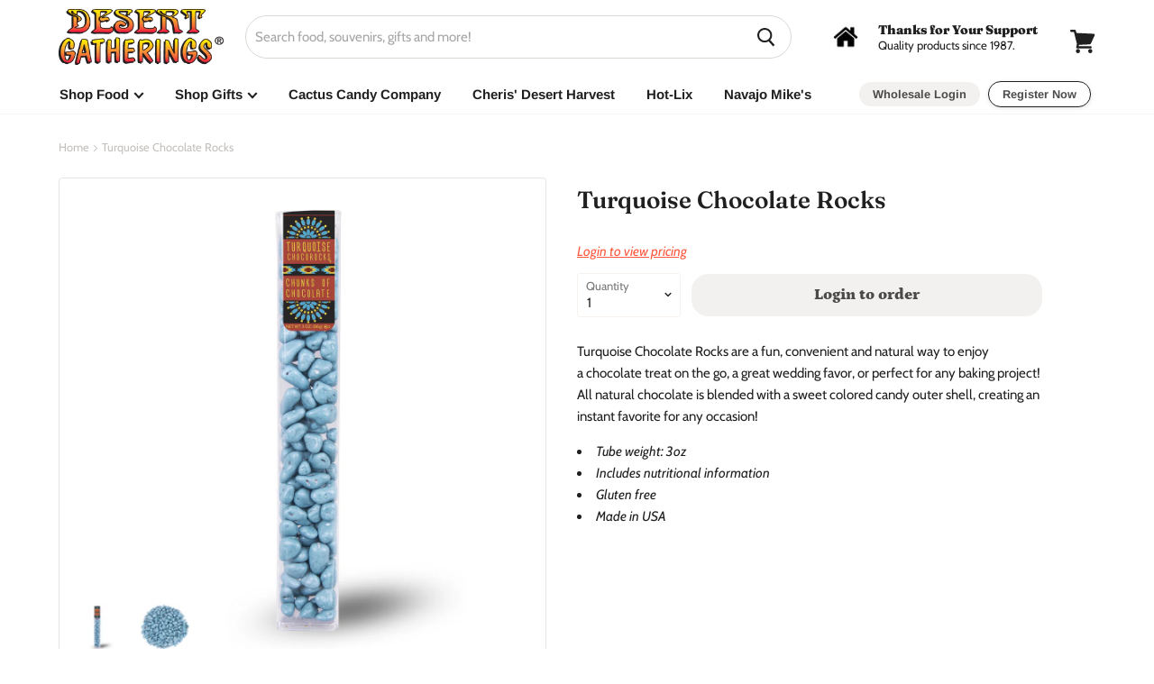

--- FILE ---
content_type: text/html; charset=utf-8
request_url: https://desertgatherings.com/products/turquoise-chocolate-rocks
body_size: 31610
content:
<!doctype html>
<html class="no-js no-touch" lang="en">
  <head>
<script type="application/vnd.locksmith+json" data-locksmith>{
          "version": "v254",
          "locked": true,
          "initialized": true,
          "scope": "product",
          "access_granted": false,
          "access_denied": true,
          "requires_customer": true,
          "manual_lock": true,
          "remote_lock": false,
          "has_timeout": false,
          "remote_rendered": null,
          "hide_resource": false,
          "hide_links_to_resource": false,
          "transparent": true,
          "locks": {
            "all": [185328,160284,161033,172849],
            "opened": [160284,161033,172849]
          },
          "keys": [268487,268485,250365],
          "keys_signature": "ebd4487285bc7f9852dd3b1d3e3772f443e6b90575355e288e5bc44fcbe0aaed",

          "state": {
            "template": "product",
            "theme": 74325721162,
            "product": "turquoise-chocolate-rocks",
            "collection": "all-products",
            "page": null,
            "blog": null,
            "article": null,
            "app": null
          },
          "now": 1769207576,
          "path": "\/collections\/all-products\/products\/turquoise-chocolate-rocks",
          "locale_root_url": "\/",
          "canonical_url": "https:\/\/desertgatherings.com\/products\/turquoise-chocolate-rocks",
          "customer_id": null,
          "customer_id_signature": "2c6d617d6af53f36aeb10c0a8e0c25d0174c0bdfdb29804659ebbfc47894480d",
          "cart": null
        }</script><script data-locksmith>;(function () {
  // force library scripts to handle their own requirements - no falling back
  // to a copy of requirejs that might be elsewhere in the theme.
  var require = undefined;

  (function () {
    var Locksmith = window.Locksmith = {};

    var jsonScript = document.querySelector('script[type="application/vnd.locksmith+json"]');
    var json = jsonScript && jsonScript.innerHTML;

    Locksmith.state = {};
    Locksmith.util = {};
    Locksmith.loading = false;

    if (json) {
      try {
        Locksmith.state = JSON.parse(json);
      } catch (error) {
      }
    }

    if (document.addEventListener && document.querySelector) {
      var box, keysLeft, timeout,
        // locksmith!!
        keysTarget = [76, 79, 67, 75, 83, 77, 73, 84, 72, 49, 49],
        reset = function () { keysLeft = keysTarget.slice(0); },
        style = 'style',
        remover = function (event) {
          if (event && event.keyCode !== 27 && event.type !== 'click') { return };

          document.removeEventListener('keydown', remover);
          document.removeEventListener('click', remover);

          if (box) {
            document.body.removeChild(box);
          }

          box = null;
        };

      reset();

      document.addEventListener('keyup', function (event) {
        if (event.keyCode === keysLeft[0]) {
          clearTimeout(timeout);
          keysLeft.shift();

          if (keysLeft.length > 0) {
            timeout = setTimeout(reset, 1000);
            return;
          }

          reset();
          remover();

          box = document.createElement('div');
          box[style].width = '50%';
          box[style].maxWidth = '1000px';
          box[style].height = '85%';
          box[style].border = '1px rgba(0, 0, 0, 0.2) solid';
          box[style].background = 'rgba(255, 255, 255, 0.99)';
          box[style].borderRadius = '4px';
          box[style].position = 'fixed';
          box[style].top = '50%';
          box[style].left = '50%';
          box[style].transform = 'translateY(-50%) translateX(-50%)';
          box[style].boxShadow = '0 2px 5px rgba(0, 0, 0, 0.3), 0 0 100vh 100vw rgba(0, 0, 0, 0.5)';
          box[style].zIndex = '2147483645';

          var textbox = document.createElement('textarea');
          textbox.value = JSON.stringify(JSON.parse(json), null, 2);
          textbox[style].border = 'none';
          textbox[style].display = 'block';
          textbox[style].boxSizing = 'border-box';
          textbox[style].width = '100%';
          textbox[style].height = '100%';
          textbox[style].background = 'transparent';
          textbox[style].padding = '22px';
          textbox[style].fontFamily = 'monospace';
          textbox[style].fontSize = '14px';
          textbox[style].color = '#333';
          textbox[style].resize = 'none';
          textbox[style].outline = 'none';
          textbox.readOnly = true;
          box.appendChild(textbox);

          document.body.appendChild(box);

          textbox.addEventListener('click', function (event) {
            event.stopImmediatePropagation();
          });

          textbox.select();

          document.addEventListener('keydown', remover);
          document.addEventListener('click', remover);
        }
      });
    }

    // are we in an iframe, in the shopify admin area?
    Locksmith.isEmbedded = (window.location.search.indexOf('_ab=0&_fd=0&_sc=1') !== -1);

    Locksmith.path = (Locksmith.state.path || window.location.pathname);

    // the locale root will look like "/", or "/af", or even something weirder like "/af-foo/" if the
    // merchant's using subfolders in their market configuration
    Locksmith.basePath = Locksmith.state.locale_root_url.concat('/apps/locksmith').replace(/^\/\//, '/');


    Locksmith.reloading = false;

    Locksmith.util.console = window.console || { log: function () {}, error: function () {} };

    Locksmith.util.makeUrl = function (path, query) {
      var url = Locksmith.basePath + path;

      var queryPieces = [];
      var key;
      var cachedParams = Locksmith.cache();
      for (key in cachedParams) {
        queryPieces.push(key + '=' + encodeURIComponent(cachedParams[key]));
      }
      for (key in query) {
        queryPieces.push(key + '=' + encodeURIComponent(query[key]));
      }

      if (Locksmith.state.customer_id) {
        queryPieces.push('customer_id=' + encodeURIComponent(Locksmith.state.customer_id));
        queryPieces.push('customer_id_signature=' + encodeURIComponent(Locksmith.state.customer_id_signature));
      }

      url += (url.indexOf('?') === -1 ? '?' : '&') + queryPieces.join('&');

      return url;
    }

    Locksmith._initializeCallbacks = [];

    Locksmith.on = function (event, callback) {
      if (event !== 'initialize') {
        throw 'Locksmith.on() currently only supports the "initialize" event';
      }

      Locksmith._initializeCallbacks.push(callback);
    }

    Locksmith.initializeSession = function (options) {
      // bail silently if we're in a shopify embedded frame
      if (Locksmith.isEmbedded) {
        return;
      }

      options = options || {};

      var silent = false;
      var spinner = true;
      var reload = true;

      if (options.silent) {
        silent = true;
        spinner = false;
        reload = false;
      }

      Locksmith.ping({silent: silent, spinner: spinner, reload: reload, callback: function () {
        Locksmith._initializeCallbacks.forEach(function (callback) {
          callback();
        });
      }});
    };

    Locksmith.cache = function (params) {
      var cachedParams = {};
      try {
        var readCookie = function C(k){return(document.cookie.match('(^|; )'+k+'=([^;]*)')||0)[2]};
        cachedParams = JSON.parse(decodeURIComponent(readCookie('locksmith-params') || '{}'));
      } catch (error) {
        // nada, it's fine
      }

      if (params) {
        for (var key in params) {
          cachedParams[key] = params[key];
        }

        document.cookie = 'locksmith-params=; expires=Thu, 01 Jan 1970 00:00:00 GMT; path=/';
        document.cookie = 'locksmith-params=' + encodeURIComponent(JSON.stringify(cachedParams)) + '; path=/';
      }

      return cachedParams;
    };

    Locksmith.cache.cart = Locksmith.state.cart;
    Locksmith.cache.cartLastSaved = null;

    // official export of our current set of session parameters
    Locksmith.params = Locksmith.cache();

    Locksmith.util.reload = function () {
      Locksmith.reloading = true;

      // forcibly resetting the location so as to sidestep firefox's cache.
      // stripping off the anchor at the end, per the warning from
      // https://stackoverflow.com/questions/2405117#comment13955037_2405203
      //
      // background: it's a normal thing for us to construct a new document
      // (see clobberDocument), and in those cases, Firefox internally routes
      // the browser to wyciwyg://1/https://example.myshopify.com/etcetc. when
      // that happens, window.location.reload actually does nothing - Firefox
      // just reloads from that cache. resetting the location, with
      // `window.location.href = window.location.href`, does the trick.
      try {
        window.location.href = window.location.href.replace(/#.*/, '');
      } catch (error) {
        Locksmith.util.console.error('Preferred reload method failed', error);
        window.location.reload();
      }
    }

    Locksmith.cache.saveCart = function (callback) {
      if (!Locksmith.cache.cart || Locksmith.cache.cart === Locksmith.cache.cartLastSaved) {
        return callback ? callback() : null;
      }

      // immediately reset cartLastSaved, to prevent any other calls to this
      // function from doing redundant work. save a copy of the original
      // value, in case our work here ultimately fails.
      var originalCartLastSaved = Locksmith.cache.cartLastSaved;
      Locksmith.cache.cartLastSaved = Locksmith.cache.cart;

      fetch('/cart/update.js', {
        method: 'POST',
        headers: {
          'Content-Type': 'application/json',
          'Accept': 'application/json'
        },
        body: JSON.stringify({
          attributes: {
            locksmith: Locksmith.cache.cart
          }
        })
      })
      .then(function(response) {
        if (!response.ok) {
          throw new Error('Cart update failed: ' + response.status);
        }
        return response.json();
      })
      .then(function(data) {
        if (callback) callback();
      })
      .catch(function(error) {
        // rollback!
        Locksmith.cache.cartLastSaved = originalCartLastSaved;

        if (!Locksmith.reloading) {
          // opting to not inform the user right this second. this case is *often* hit when a
          // silent ping is interrupted, and it's not useful to alert the user in that case.
          // alert('Something\'s not right! Please reload the page.');

          throw error;
        }
      });
    };

    Locksmith.util.spinnerHTML = '<style>' +
      'body{background:#FFF}' +
      '@keyframes spin{from{transform:rotate(0deg)}to{transform:rotate(360deg)}}' +
      '#loading{display:flex;width:100%;height:50vh;color:#777;align-items:center;justify-content:center}' +
      '#loading .spinner{display:block;animation:spin 600ms linear infinite;position:relative;width:50px;height:50px}' +
      '#loading .spinner-ring{stroke:currentColor;stroke-dasharray:100%;stroke-width:2px;stroke-linecap:round;fill:none}' +
      '</style>' +
      '<div id="loading"><div class="spinner"><svg width="100%" height="100%"><svg preserveAspectRatio="xMinYMin"><circle class="spinner-ring" cx="50%" cy="50%" r="45%"></circle></svg></svg></div></div>';

    Locksmith.util.clobberBody = function (html) {
      document.body.innerHTML = html;
    }

    Locksmith.util.clobberDocument = function (html) {
      if (html.responseText) {
        // we've been passed a XMLHttpRequest! (this happened in firefox once, see https://app.intercom.io/a/apps/zgy28igw/inbox/isaac@thefortco.technology/conversations/8010739311)
        html = html.responseText;
      }

      if (document.documentElement) {
        document.removeChild(document.documentElement);
      }

      var newDocument = document.open('text/html', 'replace');
      newDocument.writeln(html); // confusingly, newDocument.write is undefined in ie on subsequent calls of this fn
      newDocument.close();

      // respect autofocus. this wasn't working in chrome when run synchronously, hence the timeout.
      setTimeout(function () {
        var autofocusElement = newDocument.querySelector('[autofocus]');
        if (autofocusElement) {
          autofocusElement.focus();
        }
      }, 100);
    };

    Locksmith.util.serializeForm = function (form){if(!form||form.nodeName!=="FORM"){return }var i,j,q={};for(i=form.elements.length-1;i>=0;i=i-1){if(form.elements[i].name===""){continue}switch(form.elements[i].nodeName){case"INPUT":switch(form.elements[i].type){default:case"text":case"hidden":case"password":case"button":case"reset":case"submit":q[form.elements[i].name]=form.elements[i].value;break;case"checkbox":case"radio":if(form.elements[i].checked){q[form.elements[i].name]=form.elements[i].value}break;case"file":break}break;case"TEXTAREA":q[form.elements[i].name]=form.elements[i].value;break;case"SELECT":switch(form.elements[i].type){case"select-one":q[form.elements[i].name]=form.elements[i].value;break;case"select-multiple":for(j=form.elements[i].options.length-1;j>=0;j=j-1){if(form.elements[i].options[j].selected){q[form.elements[i].name]=form.elements[i].options[j].value}}break}break;case"BUTTON":switch(form.elements[i].type){case"reset":case"submit":case"button":q[form.elements[i].name]=form.elements[i].value;break}break}}return q};

    Locksmith.util.on = function (eventName, className, fn, parentElement) {
      parentElement = parentElement || document;

      var eventKey = 'locksmith-' + eventName + className;

      var eventWrapper = function (event) {
        var eventTarget = event.target;
        var eventTargetParent = event.target.parentElement;

        // handling SVGAnimatedString.baseVal, since that's happened
        // https://trello.com/c/ArjEkkFW/487-javascript-error-coming-from-locksmith-script-on-ponderlily-development
        var eventTargetClassName = eventTarget && eventTarget.className ? (eventTarget.className.baseVal || eventTarget.className || '') : '';
        var eventTargetParentElementClassName = eventTargetParent && eventTargetParent.className ? (eventTargetParent.className.baseVal || eventTargetParent.className || '') : '';

        // eventTarget.className can still end up being a SVGAnimatedString
        // somehow, so we do typechecking here to make sure we have the kind
        // of value we want to have
        if (
          (
            (typeof eventTargetClassName === 'string' && eventTargetClassName.split(/\s+/).indexOf(className) !== -1) ||
            (typeof eventTargetParentElementClassName === 'string' && eventTargetParentElementClassName.split(/\s+/).indexOf(className) !== -1)
          ) && !event[eventKey]
        ) {
          // prevent double-processing
          event[eventKey] = true;

          // go time!
          fn(event);
        }
      };

      parentElement.attachEvent ? parentElement.attachEvent(eventName, eventWrapper) : parentElement.addEventListener(eventName, eventWrapper, false);
    };

    Locksmith.util.enableActions = function (parentElement) {
      Locksmith.util.on(
        'click',
        'locksmith-action',
        function (event) {
          event.preventDefault();

          var target = event.target;

          if (target.dataset.confirmWith) {
            if (!confirm(target.dataset.confirmWith)) {
              return;
            }
          }

          target.disabled = true;
          target.innerText = target.dataset.disableWith;

          Locksmith.post(
            '/action',
            target.dataset.locksmithParams,
            {
              spinner: false,
              type: 'text',
              success: function (result) {
                result = JSON.parse(result.responseText);

                if (result.message) {
                  alert(result.message);
                }

                Locksmith.util.reload();
              }
            }
          );
        },
        parentElement
      );
    };

    Locksmith.util.inject = function (container, html) {
      // breaking this up so that we don't end up matching our own code later.
      // the construction is laborious in order to defeat our js
      // uglifier/minifier. :)
      var parts = ['data', 'locksmith', 'append'];
      if (html.indexOf(parts.join('-')) !== -1) {
        var nodeToAppend = document.createElement('div');
        nodeToAppend.innerHTML = html;
        container.appendChild(nodeToAppend);
      } else {
        container.innerHTML = html;
      }

      // innerHTML= doesn't evaluate scripts that are added, so programmatically
      // fetch those and re-add them in a way that *does* get them evaluated.
      // also, IE 11 doesn't support NodeList.prototype.forEach(), so we're doing
      // this the long way. :D
      var scripts = container.querySelectorAll('script');
      var script, scriptIndex;

      for (scriptIndex = 0; scriptIndex < scripts.length; ++scriptIndex) {
        script = scripts[scriptIndex];
        var newScript = document.createElement('script');

        // consider that not all script tags are javascript. some are json,
        // for example.
        if (script.type) {
          newScript.type = script.type;
        }

        if (script.src) {
          newScript.src = script.src;
        } else {
          var inlineScript = document.createTextNode(script.innerHTML);
          newScript.appendChild(inlineScript);
        }

        container.appendChild(newScript);
      }

      // respect autofocus
      var autofocusElement = container.querySelector('[autofocus]');
      if (autofocusElement) {
        autofocusElement.focus();
      }
    };

    Locksmith.post = function (path, data, options) {
      options = options || {};

      if (options.spinner !== false) {
        Locksmith.util.clobberBody(Locksmith.util.spinnerHTML);
      }

      var query = {};

      if (options.container === document) {
        query.layout = 1;

        options.success = function (html) {
          Locksmith.util.clobberDocument(html);
        }
      } else if (options.container) {
        query.layout = 0;

        options.success = function (html) {
          var container = document.getElementById(options.container);

          Locksmith.util.inject(container, html);

          // if we're adding a <div id="locksmith-content"> to a <div id="locksmith-content">, bump up the child
          if (container.id === container.firstChild.id) {
            container.parentElement.replaceChild(container.firstChild, container);
          }
        }
      }

      // the client uses "options" to pass around various bits of data,
      // but the way to pass it on to the server is to use the "data" object.
      if (options.form_type) {
        data.form_type = options.form_type;
      }
      if (options.include_layout_classes !== undefined) {
        data.include_layout_classes = options.include_layout_classes;
      }
      if (options.lock_id !== undefined) {
        data.lock_id = options.lock_id;
      }

      Locksmith.loading = true;

      var url = Locksmith.util.makeUrl(path, query);
      var wantsJson = (options.type === 'json' || options.type === 'text');

      fetch(url, {
        method: 'POST',
        headers: {
          'Content-Type': 'application/json',
          'Accept': wantsJson ? 'application/json' : 'text/html'
        },
        body: JSON.stringify(data)
      })
      .then(function (response) {
        if (!response.ok) {
          throw new Error('Request failed: ' + response.status);
        }
        return response.text();
      })
      .then(function (responseText) {
        var successFn = options.success || Locksmith.util.clobberDocument;

        // For type: 'text' or 'json', wrap in object with responseText for compatibility
        // with callers that expect result.responseText (e.g., ping, enableActions)
        if (wantsJson) {
          successFn({ responseText: responseText });
        } else {
          successFn(responseText);
        }
      })
      .catch(function (error) {
        if (Locksmith.reloading) {
          // doesn't matter; we're already moving on
          return;
        }

        if (window.location.host === 'dashboard.weglot.com') {
          // specifically ignoring this host. they proxy in storefront
          // material, and in that context, our requests are going to fail.
          console.error(error);
          return;
        }

        if (options.silent) {
          console.error(error);
          return;
        }

        // Respect the fail_silently admin setting. there are some cases where showing
        // an alert (that halts the page load) doesn't help.
        // The impetus for this was a merchant who needed to forward to a cookie consent screen
        // before allowing network activity to happen, and after consent, they forwarded back
        // to whatever url + query parameters (our secret link in this case)
        // was trying to be accessed before, and Locksmith very much distrupted this process.
        // This is different that the options.silent which is calculated automatically based on
        // the presence of specific key-condition type and their settings.
        
          alert('Something went wrong! Please refresh and try again.');
          throw error;
        
      })
      .finally(function () {
        Locksmith.loading = false;
      });
    };

    Locksmith.postResource = function (data, options) {
      data.path = Locksmith.path;
      data.search = window.location.search;
      data.state = Locksmith.state;

      // ignore whitespace for passcodes and email addresses, since we strip whitespace from saved passcodes anyway
      if (data.passcode) {
        data.passcode = data.passcode.trim();
      }

      if (data.email) {
        data.email = data.email.trim();
      }

      // keep this value fresh
      data.state.cart = Locksmith.cache.cart;

      
        if (window.location.search.match('locksmith_raw')) {
          data.locksmith_raw = '1';
        }
      

      // always send this along, doing our very best to avoid having to fetch
      // this from the backend
      data.locksmith_json = Locksmith.jsonTag;
      data.locksmith_json_signature = Locksmith.jsonTagSignature;

      Locksmith.post('/resource', data, options);
    };

    Locksmith.ping = function (options) {
      // bail silently if we're in a shopify embedded frame
      if (Locksmith.isEmbedded) {
        return;
      }

      options = options || {};

      var afterSuccess = function () {
        if (options.reload) {
          Locksmith.util.reload();
        } else if (typeof options.callback === 'function') {
          options.callback();
        }
      };

      Locksmith.post(
        '/ping',
        {
          path: Locksmith.path,
          search: window.location.search,
          state: Locksmith.state
        },
        {
          spinner: !!options.spinner,
          silent: (typeof options.silent === 'undefined' ? true : options.silent),
          type: 'text',
          success: function (result) {
            if (!result || !result.responseText) {
              console.error('[Locksmith] Invalid result in ping callback:', result);
              return;
            }
            result = JSON.parse(result.responseText);

            if (result.messages && result.messages.length > 0) {
              Locksmith.showMessages(result.messages);
            }

            
          }
        }
      );
    };

    Locksmith.timeoutMonitor = function () {
      var initialCart = Locksmith.cache.cart;
      Locksmith.ping( { callback: function () {
        if (initialCart !== Locksmith.cache.cart) {
          // do nothing; let this take effect on the next pageload
        } else {
          setTimeout(function() { Locksmith.timeoutMonitor(); }, 60000);
        }
      }});
    };

    Locksmith.showMessages = function (messages) {
      var messageContainer = document.createElement('div');
      messageContainer.style.position = 'fixed';
      messageContainer.style.left = 0;
      messageContainer.style.right = 0;
      messageContainer.style.bottom = '-50px';
      messageContainer.style.opacity = 0;
      messageContainer.style.background = '#191919';
      messageContainer.style.color = '#ddd';
      messageContainer.style.transition = 'bottom 0.2s, opacity 0.2s';
      messageContainer.style.zIndex = 999999;

      messageContainer.innerHTML = '\
        <style>\
          .locksmith-ab .locksmith-b { display: none; }\
          .locksmith-ab.toggled .locksmith-b { display: flex; }\
          .locksmith-ab.toggled .locksmith-a { display: none; }\
          .locksmith-flex { display: flex; flex-wrap: wrap; justify-content: space-between; align-items: center; padding: 10px 20px; }\
          .locksmith-message + .locksmith-message { border-top: 1px #555 solid; }\
          .locksmith-message a { color: inherit; font-weight: bold; }\
          .locksmith-message a:hover { color: inherit; opacity: 0.8; }\
          a.locksmith-ab-toggle { font-weight: inherit; text-decoration: underline; }\
          .locksmith-text { flex-grow: 1; }\
          .locksmith-cta { flex-grow: 0; text-align: right; }\
          .locksmith-cta button { transform: scale(0.8); transform-origin: left; }\
          .locksmith-cta > * { display: block; }\
          .locksmith-cta > * + * { margin-top: 10px; }\
          .locksmith-message a.locksmith-close { flex-grow: 0; text-decoration: none; margin-left: 15px; font-size: 30px; font-family: monospace; display: block; padding: 2px 10px; }\
          \
          @media screen and (max-width: 600px) {\
            .locksmith-wide-only { display: none !important; }\
            .locksmith-flex { padding: 0 15px; }\
            .locksmith-flex > * { margin-top: 5px; margin-bottom: 5px; }\
            .locksmith-cta { text-align: left; }\
          }\
          \
          @media screen and (min-width: 601px) {\
            .locksmith-narrow-only { display: none !important; }\
          }\
        </style>\
      ' + messages.map(function (message) {
        return '<div class="locksmith-message">' + message + '</div>';
      }).join('');

      document.body.appendChild(messageContainer);
      document.body.style.position = 'relative';
      document.body.parentElement.style.paddingBottom = '' + messageContainer.offsetHeight + 'px';

      setTimeout(function () {
        messageContainer.style.bottom = 0;
        messageContainer.style.opacity = 1;
      }, 50);

      Locksmith.util.on('click', 'locksmith-ab-toggle', function (event) {
        event.preventDefault();

        var parent = event.target.parentElement;
        while (parent.className.split(' ').indexOf('locksmith-ab') === -1) {
          parent = parent.parentElement;
        }

        if (parent.className.split(' ').indexOf('toggled') !== -1) {
          parent.className = parent.className.replace('toggled', '');
        } else {
          parent.className = parent.className + ' toggled';
        }
      });

      Locksmith.util.enableActions(messageContainer);
    };
  })();

})();
</script>
      <script data-locksmith>Locksmith.cache.cart=null</script><script data-locksmith>Locksmith.jsonTag="{\n          \"version\": \"v254\",\n          \"locked\": true,\n          \"initialized\": true,\n          \"scope\": \"product\",\n          \"access_granted\": false,\n          \"access_denied\": true,\n          \"requires_customer\": true,\n          \"manual_lock\": true,\n          \"remote_lock\": false,\n          \"has_timeout\": false,\n          \"remote_rendered\": null,\n          \"hide_resource\": false,\n          \"hide_links_to_resource\": false,\n          \"transparent\": true,\n          \"locks\": {\n            \"all\": [185328,160284,161033,172849],\n            \"opened\": [160284,161033,172849]\n          },\n          \"keys\": [268487,268485,250365],\n          \"keys_signature\": \"ebd4487285bc7f9852dd3b1d3e3772f443e6b90575355e288e5bc44fcbe0aaed\",\n\n          \"state\": {\n            \"template\": \"product\",\n            \"theme\": 74325721162,\n            \"product\": \"turquoise-chocolate-rocks\",\n            \"collection\": \"all-products\",\n            \"page\": null,\n            \"blog\": null,\n            \"article\": null,\n            \"app\": null\n          },\n          \"now\": 1769207576,\n          \"path\": \"\\\/collections\\\/all-products\\\/products\\\/turquoise-chocolate-rocks\",\n          \"locale_root_url\": \"\\\/\",\n          \"canonical_url\": \"https:\\\/\\\/desertgatherings.com\\\/products\\\/turquoise-chocolate-rocks\",\n          \"customer_id\": null,\n          \"customer_id_signature\": \"2c6d617d6af53f36aeb10c0a8e0c25d0174c0bdfdb29804659ebbfc47894480d\",\n          \"cart\": null\n        }";Locksmith.jsonTagSignature="f7834149d9c927a7110734c70ee131cda6a252ce96aa18d78e7714ba4a1fa01f"</script>

<!-- Added by AVADA SEO Suite -->
 

<!-- /Added by AVADA SEO Suite -->

    <meta charset="utf-8">
    <meta http-equiv="x-ua-compatible" content="IE=edge">

    <title>Turquoise Chocolate Rocks — Desert Gatherings</title>

    
<meta name="description" content="Turquoise Chocolate Rocks are a fun, convenient and natural way to enjoy a chocolate treat on the go, a great wedding favor, or perfect for any baking project! All natural chocolate is blended with a sweet colored candy outer shell, creating an instant favorite for any occasion! Tube weight: 3oz Includes nutritional in">


    
  <link rel="shortcut icon" href="//desertgatherings.com/cdn/shop/files/dgicon_32x32.png?v=1613567150" type="image/png">


    
      <link rel="canonical" href="https://desertgatherings.com/products/turquoise-chocolate-rocks" />
    

    <meta name="viewport" content="width=device-width">

    
    















<meta property="og:site_name" content="Desert Gatherings">
<meta property="og:url" content="https://desertgatherings.com/products/turquoise-chocolate-rocks"><meta property="og:title" content="Turquoise Chocolate Rocks">
<meta property="og:type" content="website">
<meta property="og:description" content="Turquoise Chocolate Rocks are a fun, convenient and natural way to enjoy a chocolate treat on the go, a great wedding favor, or perfect for any baking project! All natural chocolate is blended with a sweet colored candy outer shell, creating an instant favorite for any occasion! Tube weight: 3oz Includes nutritional in">



    
    
    

    
    
    <meta
      property="og:image"
      content="https://desertgatherings.com/cdn/shop/products/turquoisefinal_65cdf9bc-cc17-4f5a-a906-72fa85f03bd2_1200x1200.jpg?v=1579567585"
    />
    <meta
      property="og:image:secure_url"
      content="https://desertgatherings.com/cdn/shop/products/turquoisefinal_65cdf9bc-cc17-4f5a-a906-72fa85f03bd2_1200x1200.jpg?v=1579567585"
    />
    <meta property="og:image:width" content="1200" />
    <meta property="og:image:height" content="1200" />
    
    
    <meta property="og:image:alt" content="Turquoise Chocolate Rocks - Desert Gatherings" />
  















<meta name="twitter:title" content="Turquoise Chocolate Rocks">
<meta name="twitter:description" content="Turquoise Chocolate Rocks are a fun, convenient and natural way to enjoy a chocolate treat on the go, a great wedding favor, or perfect for any baking project! All natural chocolate is blended with a sweet colored candy outer shell, creating an instant favorite for any occasion! Tube weight: 3oz Includes nutritional in">

    
    
    
      
      
      <meta name="twitter:card" content="summary">
    
    
    <meta
      property="twitter:image"
      content="https://desertgatherings.com/cdn/shop/products/turquoisefinal_65cdf9bc-cc17-4f5a-a906-72fa85f03bd2_1200x1200_crop_center.jpg?v=1579567585"
    />
    <meta property="twitter:image:width" content="1200" />
    <meta property="twitter:image:height" content="1200" />
    
    
    <meta property="twitter:image:alt" content="Turquoise Chocolate Rocks - Desert Gatherings" />
  



    <script>window.performance && window.performance.mark && window.performance.mark('shopify.content_for_header.start');</script><meta name="google-site-verification" content="PRMz1Ii2BQC1mbnPhI5UdExUlatQhFiPoXcoo4Gicgs">
<meta id="shopify-digital-wallet" name="shopify-digital-wallet" content="/16495873/digital_wallets/dialog">
<link href="https://desertgatherings.com/products/turquoise-chocolate-rocks">
<script async="async" src="/checkouts/internal/preloads.js?locale=en-US"></script>
<script id="shopify-features" type="application/json">{"accessToken":"474b0b2c172673a4e3ea301b75e8dd0a","betas":["rich-media-storefront-analytics"],"domain":"desertgatherings.com","predictiveSearch":true,"shopId":16495873,"locale":"en"}</script>
<script>var Shopify = Shopify || {};
Shopify.shop = "desert-gatherings.myshopify.com";
Shopify.locale = "en";
Shopify.currency = {"active":"USD","rate":"1.0"};
Shopify.country = "US";
Shopify.theme = {"name":"Empire","id":74325721162,"schema_name":"Empire","schema_version":"4.5.0","theme_store_id":838,"role":"main"};
Shopify.theme.handle = "null";
Shopify.theme.style = {"id":null,"handle":null};
Shopify.cdnHost = "desertgatherings.com/cdn";
Shopify.routes = Shopify.routes || {};
Shopify.routes.root = "/";</script>
<script type="module">!function(o){(o.Shopify=o.Shopify||{}).modules=!0}(window);</script>
<script>!function(o){function n(){var o=[];function n(){o.push(Array.prototype.slice.apply(arguments))}return n.q=o,n}var t=o.Shopify=o.Shopify||{};t.loadFeatures=n(),t.autoloadFeatures=n()}(window);</script>
<script id="shop-js-analytics" type="application/json">{"pageType":"product"}</script>
<script defer="defer" async type="module" src="//desertgatherings.com/cdn/shopifycloud/shop-js/modules/v2/client.init-shop-cart-sync_BT-GjEfc.en.esm.js"></script>
<script defer="defer" async type="module" src="//desertgatherings.com/cdn/shopifycloud/shop-js/modules/v2/chunk.common_D58fp_Oc.esm.js"></script>
<script defer="defer" async type="module" src="//desertgatherings.com/cdn/shopifycloud/shop-js/modules/v2/chunk.modal_xMitdFEc.esm.js"></script>
<script type="module">
  await import("//desertgatherings.com/cdn/shopifycloud/shop-js/modules/v2/client.init-shop-cart-sync_BT-GjEfc.en.esm.js");
await import("//desertgatherings.com/cdn/shopifycloud/shop-js/modules/v2/chunk.common_D58fp_Oc.esm.js");
await import("//desertgatherings.com/cdn/shopifycloud/shop-js/modules/v2/chunk.modal_xMitdFEc.esm.js");

  window.Shopify.SignInWithShop?.initShopCartSync?.({"fedCMEnabled":true,"windoidEnabled":true});

</script>
<script>(function() {
  var isLoaded = false;
  function asyncLoad() {
    if (isLoaded) return;
    isLoaded = true;
    var urls = ["https:\/\/chimpstatic.com\/mcjs-connected\/js\/users\/03eae76959b23da3fa9657b6c\/3300a007760d258c7e75c9733.js?shop=desert-gatherings.myshopify.com","https:\/\/cdn.shopify.com\/s\/files\/1\/1649\/5873\/t\/39\/assets\/clever_adwords_global_tag.js?shop=desert-gatherings.myshopify.com","https:\/\/cdn.prooffactor.com\/javascript\/dist\/1.0\/jcr-widget.js?account_id=shopify:desert-gatherings.myshopify.com\u0026shop=desert-gatherings.myshopify.com","https:\/\/seo.apps.avada.io\/avada-seo-installed.js?shop=desert-gatherings.myshopify.com"];
    for (var i = 0; i < urls.length; i++) {
      var s = document.createElement('script');
      s.type = 'text/javascript';
      s.async = true;
      s.src = urls[i];
      var x = document.getElementsByTagName('script')[0];
      x.parentNode.insertBefore(s, x);
    }
  };
  if(window.attachEvent) {
    window.attachEvent('onload', asyncLoad);
  } else {
    window.addEventListener('load', asyncLoad, false);
  }
})();</script>
<script id="__st">var __st={"a":16495873,"offset":-25200,"reqid":"11a13959-f0a0-4ea1-bc23-ce1d64d46c16-1769207575","pageurl":"desertgatherings.com\/products\/turquoise-chocolate-rocks","u":"9ecb8c17dbf8","p":"product","rtyp":"product","rid":1598339383370};</script>
<script>window.ShopifyPaypalV4VisibilityTracking = true;</script>
<script id="captcha-bootstrap">!function(){'use strict';const t='contact',e='account',n='new_comment',o=[[t,t],['blogs',n],['comments',n],[t,'customer']],c=[[e,'customer_login'],[e,'guest_login'],[e,'recover_customer_password'],[e,'create_customer']],r=t=>t.map((([t,e])=>`form[action*='/${t}']:not([data-nocaptcha='true']) input[name='form_type'][value='${e}']`)).join(','),a=t=>()=>t?[...document.querySelectorAll(t)].map((t=>t.form)):[];function s(){const t=[...o],e=r(t);return a(e)}const i='password',u='form_key',d=['recaptcha-v3-token','g-recaptcha-response','h-captcha-response',i],f=()=>{try{return window.sessionStorage}catch{return}},m='__shopify_v',_=t=>t.elements[u];function p(t,e,n=!1){try{const o=window.sessionStorage,c=JSON.parse(o.getItem(e)),{data:r}=function(t){const{data:e,action:n}=t;return t[m]||n?{data:e,action:n}:{data:t,action:n}}(c);for(const[e,n]of Object.entries(r))t.elements[e]&&(t.elements[e].value=n);n&&o.removeItem(e)}catch(o){console.error('form repopulation failed',{error:o})}}const l='form_type',E='cptcha';function T(t){t.dataset[E]=!0}const w=window,h=w.document,L='Shopify',v='ce_forms',y='captcha';let A=!1;((t,e)=>{const n=(g='f06e6c50-85a8-45c8-87d0-21a2b65856fe',I='https://cdn.shopify.com/shopifycloud/storefront-forms-hcaptcha/ce_storefront_forms_captcha_hcaptcha.v1.5.2.iife.js',D={infoText:'Protected by hCaptcha',privacyText:'Privacy',termsText:'Terms'},(t,e,n)=>{const o=w[L][v],c=o.bindForm;if(c)return c(t,g,e,D).then(n);var r;o.q.push([[t,g,e,D],n]),r=I,A||(h.body.append(Object.assign(h.createElement('script'),{id:'captcha-provider',async:!0,src:r})),A=!0)});var g,I,D;w[L]=w[L]||{},w[L][v]=w[L][v]||{},w[L][v].q=[],w[L][y]=w[L][y]||{},w[L][y].protect=function(t,e){n(t,void 0,e),T(t)},Object.freeze(w[L][y]),function(t,e,n,w,h,L){const[v,y,A,g]=function(t,e,n){const i=e?o:[],u=t?c:[],d=[...i,...u],f=r(d),m=r(i),_=r(d.filter((([t,e])=>n.includes(e))));return[a(f),a(m),a(_),s()]}(w,h,L),I=t=>{const e=t.target;return e instanceof HTMLFormElement?e:e&&e.form},D=t=>v().includes(t);t.addEventListener('submit',(t=>{const e=I(t);if(!e)return;const n=D(e)&&!e.dataset.hcaptchaBound&&!e.dataset.recaptchaBound,o=_(e),c=g().includes(e)&&(!o||!o.value);(n||c)&&t.preventDefault(),c&&!n&&(function(t){try{if(!f())return;!function(t){const e=f();if(!e)return;const n=_(t);if(!n)return;const o=n.value;o&&e.removeItem(o)}(t);const e=Array.from(Array(32),(()=>Math.random().toString(36)[2])).join('');!function(t,e){_(t)||t.append(Object.assign(document.createElement('input'),{type:'hidden',name:u})),t.elements[u].value=e}(t,e),function(t,e){const n=f();if(!n)return;const o=[...t.querySelectorAll(`input[type='${i}']`)].map((({name:t})=>t)),c=[...d,...o],r={};for(const[a,s]of new FormData(t).entries())c.includes(a)||(r[a]=s);n.setItem(e,JSON.stringify({[m]:1,action:t.action,data:r}))}(t,e)}catch(e){console.error('failed to persist form',e)}}(e),e.submit())}));const S=(t,e)=>{t&&!t.dataset[E]&&(n(t,e.some((e=>e===t))),T(t))};for(const o of['focusin','change'])t.addEventListener(o,(t=>{const e=I(t);D(e)&&S(e,y())}));const B=e.get('form_key'),M=e.get(l),P=B&&M;t.addEventListener('DOMContentLoaded',(()=>{const t=y();if(P)for(const e of t)e.elements[l].value===M&&p(e,B);[...new Set([...A(),...v().filter((t=>'true'===t.dataset.shopifyCaptcha))])].forEach((e=>S(e,t)))}))}(h,new URLSearchParams(w.location.search),n,t,e,['guest_login'])})(!0,!0)}();</script>
<script integrity="sha256-4kQ18oKyAcykRKYeNunJcIwy7WH5gtpwJnB7kiuLZ1E=" data-source-attribution="shopify.loadfeatures" defer="defer" src="//desertgatherings.com/cdn/shopifycloud/storefront/assets/storefront/load_feature-a0a9edcb.js" crossorigin="anonymous"></script>
<script data-source-attribution="shopify.dynamic_checkout.dynamic.init">var Shopify=Shopify||{};Shopify.PaymentButton=Shopify.PaymentButton||{isStorefrontPortableWallets:!0,init:function(){window.Shopify.PaymentButton.init=function(){};var t=document.createElement("script");t.src="https://desertgatherings.com/cdn/shopifycloud/portable-wallets/latest/portable-wallets.en.js",t.type="module",document.head.appendChild(t)}};
</script>
<script data-source-attribution="shopify.dynamic_checkout.buyer_consent">
  function portableWalletsHideBuyerConsent(e){var t=document.getElementById("shopify-buyer-consent"),n=document.getElementById("shopify-subscription-policy-button");t&&n&&(t.classList.add("hidden"),t.setAttribute("aria-hidden","true"),n.removeEventListener("click",e))}function portableWalletsShowBuyerConsent(e){var t=document.getElementById("shopify-buyer-consent"),n=document.getElementById("shopify-subscription-policy-button");t&&n&&(t.classList.remove("hidden"),t.removeAttribute("aria-hidden"),n.addEventListener("click",e))}window.Shopify?.PaymentButton&&(window.Shopify.PaymentButton.hideBuyerConsent=portableWalletsHideBuyerConsent,window.Shopify.PaymentButton.showBuyerConsent=portableWalletsShowBuyerConsent);
</script>
<script data-source-attribution="shopify.dynamic_checkout.cart.bootstrap">document.addEventListener("DOMContentLoaded",(function(){function t(){return document.querySelector("shopify-accelerated-checkout-cart, shopify-accelerated-checkout")}if(t())Shopify.PaymentButton.init();else{new MutationObserver((function(e,n){t()&&(Shopify.PaymentButton.init(),n.disconnect())})).observe(document.body,{childList:!0,subtree:!0})}}));
</script>

<script>window.performance && window.performance.mark && window.performance.mark('shopify.content_for_header.end');</script>

    <script>
      document.documentElement.className=document.documentElement.className.replace(/\bno-js\b/,'js');
      if(window.Shopify&&window.Shopify.designMode)document.documentElement.className+=' in-theme-editor';
      if(('ontouchstart' in window)||window.DocumentTouch&&document instanceof DocumentTouch)document.documentElement.className=document.documentElement.className.replace(/\bno-touch\b/,'has-touch');
    </script>

    <link href="//desertgatherings.com/cdn/shop/t/39/assets/theme.scss.css?v=116195138140103629451759259317" rel="stylesheet" type="text/css" media="all" />

      <link href="//desertgatherings.com/cdn/shop/t/39/assets/paymentfont.scss.css?v=111258459928848437871759872511" rel="stylesheet" type="text/css" media="all" />
    
<link href="//desertgatherings.com/cdn/shop/t/39/assets/ak_mm_amtQty.scss.css?v=19443571186480767671646868294" rel="stylesheet" type="text/css" media="all" />  <link href="//desertgatherings.com/cdn/shop/t/39/assets/eoshminmaxquantity.scss.css?v=150099427559115269611646868919" rel="stylesheet" type="text/css" media="all" /><!-- BEGIN app block: shopify://apps/avada-seo-suite/blocks/avada-seo/15507c6e-1aa3-45d3-b698-7e175e033440 --><script>
  window.AVADA_SEO_ENABLED = true;
</script><!-- BEGIN app snippet: avada-broken-link-manager --><!-- END app snippet --><!-- BEGIN app snippet: avada-seo-site --><!-- END app snippet --><!-- BEGIN app snippet: avada-robot-onpage --><!-- Avada SEO Robot Onpage -->












<!-- END app snippet --><!-- BEGIN app snippet: avada-frequently-asked-questions -->







<!-- END app snippet --><!-- BEGIN app snippet: avada-custom-css --> <!-- BEGIN Avada SEO custom CSS END -->


<!-- END Avada SEO custom CSS END -->
<!-- END app snippet --><!-- BEGIN app snippet: avada-loading --><style>
  @keyframes avada-rotate {
    0% { transform: rotate(0); }
    100% { transform: rotate(360deg); }
  }

  @keyframes avada-fade-out {
    0% { opacity: 1; visibility: visible; }
    100% { opacity: 0; visibility: hidden; }
  }

  .Avada-LoadingScreen {
    display: none;
    width: 100%;
    height: 100vh;
    top: 0;
    position: fixed;
    z-index: 9999;
    display: flex;
    align-items: center;
    justify-content: center;
  
    background-image: url();
    background-position: center;
    background-size: cover;
    background-repeat: no-repeat;
  
  }

  .Avada-LoadingScreen svg {
    animation: avada-rotate 1s linear infinite;
    width: px;
    height: px;
  }
</style>
<script>
  const themeId = Shopify.theme.id;
  const loadingSettingsValue = null;
  const loadingType = loadingSettingsValue?.loadingType;
  function renderLoading() {
    new MutationObserver((mutations, observer) => {
      if (document.body) {
        observer.disconnect();
        const loadingDiv = document.createElement('div');
        loadingDiv.className = 'Avada-LoadingScreen';
        if(loadingType === 'custom_logo' || loadingType === 'favicon_logo') {
          const srcLoadingImage = loadingSettingsValue?.customLogoThemeIds[themeId] || '';
          if(srcLoadingImage) {
            loadingDiv.innerHTML = `
            <img alt="Avada logo"  height="600px" loading="eager" fetchpriority="high"
              src="${srcLoadingImage}&width=600"
              width="600px" />
              `
          }
        }
        if(loadingType === 'circle') {
          loadingDiv.innerHTML = `
        <svg viewBox="0 0 40 40" fill="none" xmlns="http://www.w3.org/2000/svg">
          <path d="M20 3.75C11.0254 3.75 3.75 11.0254 3.75 20C3.75 21.0355 2.91053 21.875 1.875 21.875C0.839475 21.875 0 21.0355 0 20C0 8.9543 8.9543 0 20 0C31.0457 0 40 8.9543 40 20C40 31.0457 31.0457 40 20 40C18.9645 40 18.125 39.1605 18.125 38.125C18.125 37.0895 18.9645 36.25 20 36.25C28.9748 36.25 36.25 28.9748 36.25 20C36.25 11.0254 28.9748 3.75 20 3.75Z" fill=""/>
        </svg>
      `;
        }

        document.body.insertBefore(loadingDiv, document.body.firstChild || null);
        const e = '';
        const t = '';
        const o = 'first' === t;
        const a = sessionStorage.getItem('isShowLoadingAvada');
        const n = document.querySelector('.Avada-LoadingScreen');
        if (a && o) return (n.style.display = 'none');
        n.style.display = 'flex';
        const i = document.body;
        i.style.overflow = 'hidden';
        const l = () => {
          i.style.overflow = 'auto';
          n.style.animation = 'avada-fade-out 1s ease-out forwards';
          setTimeout(() => {
            n.style.display = 'none';
          }, 1000);
        };
        if ((o && !a && sessionStorage.setItem('isShowLoadingAvada', true), 'duration_auto' === e)) {
          window.onload = function() {
            l();
          };
          return;
        }
        setTimeout(() => {
          l();
        }, 1000 * e);
      }
    }).observe(document.documentElement, { childList: true, subtree: true });
  };
  function isNullish(value) {
    return value === null || value === undefined;
  }
  const themeIds = '';
  const themeIdsArray = themeIds ? themeIds.split(',') : [];

  if(!isNullish(themeIds) && themeIdsArray.includes(themeId.toString()) && loadingSettingsValue?.enabled) {
    renderLoading();
  }

  if(isNullish(loadingSettingsValue?.themeIds) && loadingSettingsValue?.enabled) {
    renderLoading();
  }
</script>
<!-- END app snippet --><!-- BEGIN app snippet: avada-seo-social-post --><!-- END app snippet -->
<!-- END app block --><link href="https://monorail-edge.shopifysvc.com" rel="dns-prefetch">
<script>(function(){if ("sendBeacon" in navigator && "performance" in window) {try {var session_token_from_headers = performance.getEntriesByType('navigation')[0].serverTiming.find(x => x.name == '_s').description;} catch {var session_token_from_headers = undefined;}var session_cookie_matches = document.cookie.match(/_shopify_s=([^;]*)/);var session_token_from_cookie = session_cookie_matches && session_cookie_matches.length === 2 ? session_cookie_matches[1] : "";var session_token = session_token_from_headers || session_token_from_cookie || "";function handle_abandonment_event(e) {var entries = performance.getEntries().filter(function(entry) {return /monorail-edge.shopifysvc.com/.test(entry.name);});if (!window.abandonment_tracked && entries.length === 0) {window.abandonment_tracked = true;var currentMs = Date.now();var navigation_start = performance.timing.navigationStart;var payload = {shop_id: 16495873,url: window.location.href,navigation_start,duration: currentMs - navigation_start,session_token,page_type: "product"};window.navigator.sendBeacon("https://monorail-edge.shopifysvc.com/v1/produce", JSON.stringify({schema_id: "online_store_buyer_site_abandonment/1.1",payload: payload,metadata: {event_created_at_ms: currentMs,event_sent_at_ms: currentMs}}));}}window.addEventListener('pagehide', handle_abandonment_event);}}());</script>
<script id="web-pixels-manager-setup">(function e(e,d,r,n,o){if(void 0===o&&(o={}),!Boolean(null===(a=null===(i=window.Shopify)||void 0===i?void 0:i.analytics)||void 0===a?void 0:a.replayQueue)){var i,a;window.Shopify=window.Shopify||{};var t=window.Shopify;t.analytics=t.analytics||{};var s=t.analytics;s.replayQueue=[],s.publish=function(e,d,r){return s.replayQueue.push([e,d,r]),!0};try{self.performance.mark("wpm:start")}catch(e){}var l=function(){var e={modern:/Edge?\/(1{2}[4-9]|1[2-9]\d|[2-9]\d{2}|\d{4,})\.\d+(\.\d+|)|Firefox\/(1{2}[4-9]|1[2-9]\d|[2-9]\d{2}|\d{4,})\.\d+(\.\d+|)|Chrom(ium|e)\/(9{2}|\d{3,})\.\d+(\.\d+|)|(Maci|X1{2}).+ Version\/(15\.\d+|(1[6-9]|[2-9]\d|\d{3,})\.\d+)([,.]\d+|)( \(\w+\)|)( Mobile\/\w+|) Safari\/|Chrome.+OPR\/(9{2}|\d{3,})\.\d+\.\d+|(CPU[ +]OS|iPhone[ +]OS|CPU[ +]iPhone|CPU IPhone OS|CPU iPad OS)[ +]+(15[._]\d+|(1[6-9]|[2-9]\d|\d{3,})[._]\d+)([._]\d+|)|Android:?[ /-](13[3-9]|1[4-9]\d|[2-9]\d{2}|\d{4,})(\.\d+|)(\.\d+|)|Android.+Firefox\/(13[5-9]|1[4-9]\d|[2-9]\d{2}|\d{4,})\.\d+(\.\d+|)|Android.+Chrom(ium|e)\/(13[3-9]|1[4-9]\d|[2-9]\d{2}|\d{4,})\.\d+(\.\d+|)|SamsungBrowser\/([2-9]\d|\d{3,})\.\d+/,legacy:/Edge?\/(1[6-9]|[2-9]\d|\d{3,})\.\d+(\.\d+|)|Firefox\/(5[4-9]|[6-9]\d|\d{3,})\.\d+(\.\d+|)|Chrom(ium|e)\/(5[1-9]|[6-9]\d|\d{3,})\.\d+(\.\d+|)([\d.]+$|.*Safari\/(?![\d.]+ Edge\/[\d.]+$))|(Maci|X1{2}).+ Version\/(10\.\d+|(1[1-9]|[2-9]\d|\d{3,})\.\d+)([,.]\d+|)( \(\w+\)|)( Mobile\/\w+|) Safari\/|Chrome.+OPR\/(3[89]|[4-9]\d|\d{3,})\.\d+\.\d+|(CPU[ +]OS|iPhone[ +]OS|CPU[ +]iPhone|CPU IPhone OS|CPU iPad OS)[ +]+(10[._]\d+|(1[1-9]|[2-9]\d|\d{3,})[._]\d+)([._]\d+|)|Android:?[ /-](13[3-9]|1[4-9]\d|[2-9]\d{2}|\d{4,})(\.\d+|)(\.\d+|)|Mobile Safari.+OPR\/([89]\d|\d{3,})\.\d+\.\d+|Android.+Firefox\/(13[5-9]|1[4-9]\d|[2-9]\d{2}|\d{4,})\.\d+(\.\d+|)|Android.+Chrom(ium|e)\/(13[3-9]|1[4-9]\d|[2-9]\d{2}|\d{4,})\.\d+(\.\d+|)|Android.+(UC? ?Browser|UCWEB|U3)[ /]?(15\.([5-9]|\d{2,})|(1[6-9]|[2-9]\d|\d{3,})\.\d+)\.\d+|SamsungBrowser\/(5\.\d+|([6-9]|\d{2,})\.\d+)|Android.+MQ{2}Browser\/(14(\.(9|\d{2,})|)|(1[5-9]|[2-9]\d|\d{3,})(\.\d+|))(\.\d+|)|K[Aa][Ii]OS\/(3\.\d+|([4-9]|\d{2,})\.\d+)(\.\d+|)/},d=e.modern,r=e.legacy,n=navigator.userAgent;return n.match(d)?"modern":n.match(r)?"legacy":"unknown"}(),u="modern"===l?"modern":"legacy",c=(null!=n?n:{modern:"",legacy:""})[u],f=function(e){return[e.baseUrl,"/wpm","/b",e.hashVersion,"modern"===e.buildTarget?"m":"l",".js"].join("")}({baseUrl:d,hashVersion:r,buildTarget:u}),m=function(e){var d=e.version,r=e.bundleTarget,n=e.surface,o=e.pageUrl,i=e.monorailEndpoint;return{emit:function(e){var a=e.status,t=e.errorMsg,s=(new Date).getTime(),l=JSON.stringify({metadata:{event_sent_at_ms:s},events:[{schema_id:"web_pixels_manager_load/3.1",payload:{version:d,bundle_target:r,page_url:o,status:a,surface:n,error_msg:t},metadata:{event_created_at_ms:s}}]});if(!i)return console&&console.warn&&console.warn("[Web Pixels Manager] No Monorail endpoint provided, skipping logging."),!1;try{return self.navigator.sendBeacon.bind(self.navigator)(i,l)}catch(e){}var u=new XMLHttpRequest;try{return u.open("POST",i,!0),u.setRequestHeader("Content-Type","text/plain"),u.send(l),!0}catch(e){return console&&console.warn&&console.warn("[Web Pixels Manager] Got an unhandled error while logging to Monorail."),!1}}}}({version:r,bundleTarget:l,surface:e.surface,pageUrl:self.location.href,monorailEndpoint:e.monorailEndpoint});try{o.browserTarget=l,function(e){var d=e.src,r=e.async,n=void 0===r||r,o=e.onload,i=e.onerror,a=e.sri,t=e.scriptDataAttributes,s=void 0===t?{}:t,l=document.createElement("script"),u=document.querySelector("head"),c=document.querySelector("body");if(l.async=n,l.src=d,a&&(l.integrity=a,l.crossOrigin="anonymous"),s)for(var f in s)if(Object.prototype.hasOwnProperty.call(s,f))try{l.dataset[f]=s[f]}catch(e){}if(o&&l.addEventListener("load",o),i&&l.addEventListener("error",i),u)u.appendChild(l);else{if(!c)throw new Error("Did not find a head or body element to append the script");c.appendChild(l)}}({src:f,async:!0,onload:function(){if(!function(){var e,d;return Boolean(null===(d=null===(e=window.Shopify)||void 0===e?void 0:e.analytics)||void 0===d?void 0:d.initialized)}()){var d=window.webPixelsManager.init(e)||void 0;if(d){var r=window.Shopify.analytics;r.replayQueue.forEach((function(e){var r=e[0],n=e[1],o=e[2];d.publishCustomEvent(r,n,o)})),r.replayQueue=[],r.publish=d.publishCustomEvent,r.visitor=d.visitor,r.initialized=!0}}},onerror:function(){return m.emit({status:"failed",errorMsg:"".concat(f," has failed to load")})},sri:function(e){var d=/^sha384-[A-Za-z0-9+/=]+$/;return"string"==typeof e&&d.test(e)}(c)?c:"",scriptDataAttributes:o}),m.emit({status:"loading"})}catch(e){m.emit({status:"failed",errorMsg:(null==e?void 0:e.message)||"Unknown error"})}}})({shopId: 16495873,storefrontBaseUrl: "https://desertgatherings.com",extensionsBaseUrl: "https://extensions.shopifycdn.com/cdn/shopifycloud/web-pixels-manager",monorailEndpoint: "https://monorail-edge.shopifysvc.com/unstable/produce_batch",surface: "storefront-renderer",enabledBetaFlags: ["2dca8a86"],webPixelsConfigList: [{"id":"shopify-app-pixel","configuration":"{}","eventPayloadVersion":"v1","runtimeContext":"STRICT","scriptVersion":"0450","apiClientId":"shopify-pixel","type":"APP","privacyPurposes":["ANALYTICS","MARKETING"]},{"id":"shopify-custom-pixel","eventPayloadVersion":"v1","runtimeContext":"LAX","scriptVersion":"0450","apiClientId":"shopify-pixel","type":"CUSTOM","privacyPurposes":["ANALYTICS","MARKETING"]}],isMerchantRequest: false,initData: {"shop":{"name":"Desert Gatherings","paymentSettings":{"currencyCode":"USD"},"myshopifyDomain":"desert-gatherings.myshopify.com","countryCode":"US","storefrontUrl":"https:\/\/desertgatherings.com"},"customer":null,"cart":null,"checkout":null,"productVariants":[{"price":{"amount":21.12,"currencyCode":"USD"},"product":{"title":"Turquoise Chocolate Rocks","vendor":"Kimmie Candy","id":"1598339383370","untranslatedTitle":"Turquoise Chocolate Rocks","url":"\/products\/turquoise-chocolate-rocks","type":"Chocolate Tubes"},"id":"15871351291978","image":{"src":"\/\/desertgatherings.com\/cdn\/shop\/products\/turquoisefinal_65cdf9bc-cc17-4f5a-a906-72fa85f03bd2.jpg?v=1579567585"},"sku":"","title":"Default Title","untranslatedTitle":"Default Title"}],"purchasingCompany":null},},"https://desertgatherings.com/cdn","fcfee988w5aeb613cpc8e4bc33m6693e112",{"modern":"","legacy":""},{"shopId":"16495873","storefrontBaseUrl":"https:\/\/desertgatherings.com","extensionBaseUrl":"https:\/\/extensions.shopifycdn.com\/cdn\/shopifycloud\/web-pixels-manager","surface":"storefront-renderer","enabledBetaFlags":"[\"2dca8a86\"]","isMerchantRequest":"false","hashVersion":"fcfee988w5aeb613cpc8e4bc33m6693e112","publish":"custom","events":"[[\"page_viewed\",{}],[\"product_viewed\",{\"productVariant\":{\"price\":{\"amount\":21.12,\"currencyCode\":\"USD\"},\"product\":{\"title\":\"Turquoise Chocolate Rocks\",\"vendor\":\"Kimmie Candy\",\"id\":\"1598339383370\",\"untranslatedTitle\":\"Turquoise Chocolate Rocks\",\"url\":\"\/products\/turquoise-chocolate-rocks\",\"type\":\"Chocolate Tubes\"},\"id\":\"15871351291978\",\"image\":{\"src\":\"\/\/desertgatherings.com\/cdn\/shop\/products\/turquoisefinal_65cdf9bc-cc17-4f5a-a906-72fa85f03bd2.jpg?v=1579567585\"},\"sku\":\"\",\"title\":\"Default Title\",\"untranslatedTitle\":\"Default Title\"}}]]"});</script><script>
  window.ShopifyAnalytics = window.ShopifyAnalytics || {};
  window.ShopifyAnalytics.meta = window.ShopifyAnalytics.meta || {};
  window.ShopifyAnalytics.meta.currency = 'USD';
  var meta = {"product":{"id":1598339383370,"gid":"gid:\/\/shopify\/Product\/1598339383370","vendor":"Kimmie Candy","type":"Chocolate Tubes","handle":"turquoise-chocolate-rocks","variants":[{"id":15871351291978,"price":2112,"name":"Turquoise Chocolate Rocks","public_title":null,"sku":""}],"remote":false},"page":{"pageType":"product","resourceType":"product","resourceId":1598339383370,"requestId":"11a13959-f0a0-4ea1-bc23-ce1d64d46c16-1769207575"}};
  for (var attr in meta) {
    window.ShopifyAnalytics.meta[attr] = meta[attr];
  }
</script>
<script class="analytics">
  (function () {
    var customDocumentWrite = function(content) {
      var jquery = null;

      if (window.jQuery) {
        jquery = window.jQuery;
      } else if (window.Checkout && window.Checkout.$) {
        jquery = window.Checkout.$;
      }

      if (jquery) {
        jquery('body').append(content);
      }
    };

    var hasLoggedConversion = function(token) {
      if (token) {
        return document.cookie.indexOf('loggedConversion=' + token) !== -1;
      }
      return false;
    }

    var setCookieIfConversion = function(token) {
      if (token) {
        var twoMonthsFromNow = new Date(Date.now());
        twoMonthsFromNow.setMonth(twoMonthsFromNow.getMonth() + 2);

        document.cookie = 'loggedConversion=' + token + '; expires=' + twoMonthsFromNow;
      }
    }

    var trekkie = window.ShopifyAnalytics.lib = window.trekkie = window.trekkie || [];
    if (trekkie.integrations) {
      return;
    }
    trekkie.methods = [
      'identify',
      'page',
      'ready',
      'track',
      'trackForm',
      'trackLink'
    ];
    trekkie.factory = function(method) {
      return function() {
        var args = Array.prototype.slice.call(arguments);
        args.unshift(method);
        trekkie.push(args);
        return trekkie;
      };
    };
    for (var i = 0; i < trekkie.methods.length; i++) {
      var key = trekkie.methods[i];
      trekkie[key] = trekkie.factory(key);
    }
    trekkie.load = function(config) {
      trekkie.config = config || {};
      trekkie.config.initialDocumentCookie = document.cookie;
      var first = document.getElementsByTagName('script')[0];
      var script = document.createElement('script');
      script.type = 'text/javascript';
      script.onerror = function(e) {
        var scriptFallback = document.createElement('script');
        scriptFallback.type = 'text/javascript';
        scriptFallback.onerror = function(error) {
                var Monorail = {
      produce: function produce(monorailDomain, schemaId, payload) {
        var currentMs = new Date().getTime();
        var event = {
          schema_id: schemaId,
          payload: payload,
          metadata: {
            event_created_at_ms: currentMs,
            event_sent_at_ms: currentMs
          }
        };
        return Monorail.sendRequest("https://" + monorailDomain + "/v1/produce", JSON.stringify(event));
      },
      sendRequest: function sendRequest(endpointUrl, payload) {
        // Try the sendBeacon API
        if (window && window.navigator && typeof window.navigator.sendBeacon === 'function' && typeof window.Blob === 'function' && !Monorail.isIos12()) {
          var blobData = new window.Blob([payload], {
            type: 'text/plain'
          });

          if (window.navigator.sendBeacon(endpointUrl, blobData)) {
            return true;
          } // sendBeacon was not successful

        } // XHR beacon

        var xhr = new XMLHttpRequest();

        try {
          xhr.open('POST', endpointUrl);
          xhr.setRequestHeader('Content-Type', 'text/plain');
          xhr.send(payload);
        } catch (e) {
          console.log(e);
        }

        return false;
      },
      isIos12: function isIos12() {
        return window.navigator.userAgent.lastIndexOf('iPhone; CPU iPhone OS 12_') !== -1 || window.navigator.userAgent.lastIndexOf('iPad; CPU OS 12_') !== -1;
      }
    };
    Monorail.produce('monorail-edge.shopifysvc.com',
      'trekkie_storefront_load_errors/1.1',
      {shop_id: 16495873,
      theme_id: 74325721162,
      app_name: "storefront",
      context_url: window.location.href,
      source_url: "//desertgatherings.com/cdn/s/trekkie.storefront.8d95595f799fbf7e1d32231b9a28fd43b70c67d3.min.js"});

        };
        scriptFallback.async = true;
        scriptFallback.src = '//desertgatherings.com/cdn/s/trekkie.storefront.8d95595f799fbf7e1d32231b9a28fd43b70c67d3.min.js';
        first.parentNode.insertBefore(scriptFallback, first);
      };
      script.async = true;
      script.src = '//desertgatherings.com/cdn/s/trekkie.storefront.8d95595f799fbf7e1d32231b9a28fd43b70c67d3.min.js';
      first.parentNode.insertBefore(script, first);
    };
    trekkie.load(
      {"Trekkie":{"appName":"storefront","development":false,"defaultAttributes":{"shopId":16495873,"isMerchantRequest":null,"themeId":74325721162,"themeCityHash":"16777097571936095914","contentLanguage":"en","currency":"USD","eventMetadataId":"f891de0e-9f38-45b0-a8f1-c8079effc8c3"},"isServerSideCookieWritingEnabled":true,"monorailRegion":"shop_domain","enabledBetaFlags":["65f19447"]},"Session Attribution":{},"S2S":{"facebookCapiEnabled":false,"source":"trekkie-storefront-renderer","apiClientId":580111}}
    );

    var loaded = false;
    trekkie.ready(function() {
      if (loaded) return;
      loaded = true;

      window.ShopifyAnalytics.lib = window.trekkie;

      var originalDocumentWrite = document.write;
      document.write = customDocumentWrite;
      try { window.ShopifyAnalytics.merchantGoogleAnalytics.call(this); } catch(error) {};
      document.write = originalDocumentWrite;

      window.ShopifyAnalytics.lib.page(null,{"pageType":"product","resourceType":"product","resourceId":1598339383370,"requestId":"11a13959-f0a0-4ea1-bc23-ce1d64d46c16-1769207575","shopifyEmitted":true});

      var match = window.location.pathname.match(/checkouts\/(.+)\/(thank_you|post_purchase)/)
      var token = match? match[1]: undefined;
      if (!hasLoggedConversion(token)) {
        setCookieIfConversion(token);
        window.ShopifyAnalytics.lib.track("Viewed Product",{"currency":"USD","variantId":15871351291978,"productId":1598339383370,"productGid":"gid:\/\/shopify\/Product\/1598339383370","name":"Turquoise Chocolate Rocks","price":"21.12","sku":"","brand":"Kimmie Candy","variant":null,"category":"Chocolate Tubes","nonInteraction":true,"remote":false},undefined,undefined,{"shopifyEmitted":true});
      window.ShopifyAnalytics.lib.track("monorail:\/\/trekkie_storefront_viewed_product\/1.1",{"currency":"USD","variantId":15871351291978,"productId":1598339383370,"productGid":"gid:\/\/shopify\/Product\/1598339383370","name":"Turquoise Chocolate Rocks","price":"21.12","sku":"","brand":"Kimmie Candy","variant":null,"category":"Chocolate Tubes","nonInteraction":true,"remote":false,"referer":"https:\/\/desertgatherings.com\/products\/turquoise-chocolate-rocks"});
      }
    });


        var eventsListenerScript = document.createElement('script');
        eventsListenerScript.async = true;
        eventsListenerScript.src = "//desertgatherings.com/cdn/shopifycloud/storefront/assets/shop_events_listener-3da45d37.js";
        document.getElementsByTagName('head')[0].appendChild(eventsListenerScript);

})();</script>
<script
  defer
  src="https://desertgatherings.com/cdn/shopifycloud/perf-kit/shopify-perf-kit-3.0.4.min.js"
  data-application="storefront-renderer"
  data-shop-id="16495873"
  data-render-region="gcp-us-central1"
  data-page-type="product"
  data-theme-instance-id="74325721162"
  data-theme-name="Empire"
  data-theme-version="4.5.0"
  data-monorail-region="shop_domain"
  data-resource-timing-sampling-rate="10"
  data-shs="true"
  data-shs-beacon="true"
  data-shs-export-with-fetch="true"
  data-shs-logs-sample-rate="1"
  data-shs-beacon-endpoint="https://desertgatherings.com/api/collect"
></script>
</head>

  <body class="template-product">
    <a class="skip-to-main" href="#site-main">Skip to content</a>
    
    
    <header
      class="site-header site-header-nav--open"
      role="banner"
      data-site-header
    >
      <script type="application/vnd.locksmith+json" data-locksmith>{
          "version": "v254",
          "locked": true,
          "initialized": true,
          "scope": "product",
          "access_granted": false,
          "access_denied": true,
          "requires_customer": true,
          "manual_lock": true,
          "remote_lock": false,
          "has_timeout": false,
          "remote_rendered": null,
          "hide_resource": false,
          "hide_links_to_resource": false,
          "transparent": true,
          "locks": {
            "all": [185328,160284,161033,172849],
            "opened": [160284,161033,172849]
          },
          "keys": [268487,268485,250365],
          "keys_signature": "ebd4487285bc7f9852dd3b1d3e3772f443e6b90575355e288e5bc44fcbe0aaed",

          "state": {
            "template": "product",
            "theme": 74325721162,
            "product": "turquoise-chocolate-rocks",
            "collection": "all-products",
            "page": null,
            "blog": null,
            "article": null,
            "app": null
          },
          "now": 1769207576,
          "path": "\/collections\/all-products\/products\/turquoise-chocolate-rocks",
          "locale_root_url": "\/",
          "canonical_url": "https:\/\/desertgatherings.com\/products\/turquoise-chocolate-rocks",
          "customer_id": null,
          "customer_id_signature": "2c6d617d6af53f36aeb10c0a8e0c25d0174c0bdfdb29804659ebbfc47894480d",
          "cart": null
        }</script><script data-locksmith>;(function () {
  // force library scripts to handle their own requirements - no falling back
  // to a copy of requirejs that might be elsewhere in the theme.
  var require = undefined;

  (function () {
    var Locksmith = window.Locksmith = {};

    var jsonScript = document.querySelector('script[type="application/vnd.locksmith+json"]');
    var json = jsonScript && jsonScript.innerHTML;

    Locksmith.state = {};
    Locksmith.util = {};
    Locksmith.loading = false;

    if (json) {
      try {
        Locksmith.state = JSON.parse(json);
      } catch (error) {
      }
    }

    if (document.addEventListener && document.querySelector) {
      var box, keysLeft, timeout,
        // locksmith!!
        keysTarget = [76, 79, 67, 75, 83, 77, 73, 84, 72, 49, 49],
        reset = function () { keysLeft = keysTarget.slice(0); },
        style = 'style',
        remover = function (event) {
          if (event && event.keyCode !== 27 && event.type !== 'click') { return };

          document.removeEventListener('keydown', remover);
          document.removeEventListener('click', remover);

          if (box) {
            document.body.removeChild(box);
          }

          box = null;
        };

      reset();

      document.addEventListener('keyup', function (event) {
        if (event.keyCode === keysLeft[0]) {
          clearTimeout(timeout);
          keysLeft.shift();

          if (keysLeft.length > 0) {
            timeout = setTimeout(reset, 1000);
            return;
          }

          reset();
          remover();

          box = document.createElement('div');
          box[style].width = '50%';
          box[style].maxWidth = '1000px';
          box[style].height = '85%';
          box[style].border = '1px rgba(0, 0, 0, 0.2) solid';
          box[style].background = 'rgba(255, 255, 255, 0.99)';
          box[style].borderRadius = '4px';
          box[style].position = 'fixed';
          box[style].top = '50%';
          box[style].left = '50%';
          box[style].transform = 'translateY(-50%) translateX(-50%)';
          box[style].boxShadow = '0 2px 5px rgba(0, 0, 0, 0.3), 0 0 100vh 100vw rgba(0, 0, 0, 0.5)';
          box[style].zIndex = '2147483645';

          var textbox = document.createElement('textarea');
          textbox.value = JSON.stringify(JSON.parse(json), null, 2);
          textbox[style].border = 'none';
          textbox[style].display = 'block';
          textbox[style].boxSizing = 'border-box';
          textbox[style].width = '100%';
          textbox[style].height = '100%';
          textbox[style].background = 'transparent';
          textbox[style].padding = '22px';
          textbox[style].fontFamily = 'monospace';
          textbox[style].fontSize = '14px';
          textbox[style].color = '#333';
          textbox[style].resize = 'none';
          textbox[style].outline = 'none';
          textbox.readOnly = true;
          box.appendChild(textbox);

          document.body.appendChild(box);

          textbox.addEventListener('click', function (event) {
            event.stopImmediatePropagation();
          });

          textbox.select();

          document.addEventListener('keydown', remover);
          document.addEventListener('click', remover);
        }
      });
    }

    // are we in an iframe, in the shopify admin area?
    Locksmith.isEmbedded = (window.location.search.indexOf('_ab=0&_fd=0&_sc=1') !== -1);

    Locksmith.path = (Locksmith.state.path || window.location.pathname);

    // the locale root will look like "/", or "/af", or even something weirder like "/af-foo/" if the
    // merchant's using subfolders in their market configuration
    Locksmith.basePath = Locksmith.state.locale_root_url.concat('/apps/locksmith').replace(/^\/\//, '/');


    Locksmith.reloading = false;

    Locksmith.util.console = window.console || { log: function () {}, error: function () {} };

    Locksmith.util.makeUrl = function (path, query) {
      var url = Locksmith.basePath + path;

      var queryPieces = [];
      var key;
      var cachedParams = Locksmith.cache();
      for (key in cachedParams) {
        queryPieces.push(key + '=' + encodeURIComponent(cachedParams[key]));
      }
      for (key in query) {
        queryPieces.push(key + '=' + encodeURIComponent(query[key]));
      }

      if (Locksmith.state.customer_id) {
        queryPieces.push('customer_id=' + encodeURIComponent(Locksmith.state.customer_id));
        queryPieces.push('customer_id_signature=' + encodeURIComponent(Locksmith.state.customer_id_signature));
      }

      url += (url.indexOf('?') === -1 ? '?' : '&') + queryPieces.join('&');

      return url;
    }

    Locksmith._initializeCallbacks = [];

    Locksmith.on = function (event, callback) {
      if (event !== 'initialize') {
        throw 'Locksmith.on() currently only supports the "initialize" event';
      }

      Locksmith._initializeCallbacks.push(callback);
    }

    Locksmith.initializeSession = function (options) {
      // bail silently if we're in a shopify embedded frame
      if (Locksmith.isEmbedded) {
        return;
      }

      options = options || {};

      var silent = false;
      var spinner = true;
      var reload = true;

      if (options.silent) {
        silent = true;
        spinner = false;
        reload = false;
      }

      Locksmith.ping({silent: silent, spinner: spinner, reload: reload, callback: function () {
        Locksmith._initializeCallbacks.forEach(function (callback) {
          callback();
        });
      }});
    };

    Locksmith.cache = function (params) {
      var cachedParams = {};
      try {
        var readCookie = function C(k){return(document.cookie.match('(^|; )'+k+'=([^;]*)')||0)[2]};
        cachedParams = JSON.parse(decodeURIComponent(readCookie('locksmith-params') || '{}'));
      } catch (error) {
        // nada, it's fine
      }

      if (params) {
        for (var key in params) {
          cachedParams[key] = params[key];
        }

        document.cookie = 'locksmith-params=; expires=Thu, 01 Jan 1970 00:00:00 GMT; path=/';
        document.cookie = 'locksmith-params=' + encodeURIComponent(JSON.stringify(cachedParams)) + '; path=/';
      }

      return cachedParams;
    };

    Locksmith.cache.cart = Locksmith.state.cart;
    Locksmith.cache.cartLastSaved = null;

    // official export of our current set of session parameters
    Locksmith.params = Locksmith.cache();

    Locksmith.util.reload = function () {
      Locksmith.reloading = true;

      // forcibly resetting the location so as to sidestep firefox's cache.
      // stripping off the anchor at the end, per the warning from
      // https://stackoverflow.com/questions/2405117#comment13955037_2405203
      //
      // background: it's a normal thing for us to construct a new document
      // (see clobberDocument), and in those cases, Firefox internally routes
      // the browser to wyciwyg://1/https://example.myshopify.com/etcetc. when
      // that happens, window.location.reload actually does nothing - Firefox
      // just reloads from that cache. resetting the location, with
      // `window.location.href = window.location.href`, does the trick.
      try {
        window.location.href = window.location.href.replace(/#.*/, '');
      } catch (error) {
        Locksmith.util.console.error('Preferred reload method failed', error);
        window.location.reload();
      }
    }

    Locksmith.cache.saveCart = function (callback) {
      if (!Locksmith.cache.cart || Locksmith.cache.cart === Locksmith.cache.cartLastSaved) {
        return callback ? callback() : null;
      }

      // immediately reset cartLastSaved, to prevent any other calls to this
      // function from doing redundant work. save a copy of the original
      // value, in case our work here ultimately fails.
      var originalCartLastSaved = Locksmith.cache.cartLastSaved;
      Locksmith.cache.cartLastSaved = Locksmith.cache.cart;

      fetch('/cart/update.js', {
        method: 'POST',
        headers: {
          'Content-Type': 'application/json',
          'Accept': 'application/json'
        },
        body: JSON.stringify({
          attributes: {
            locksmith: Locksmith.cache.cart
          }
        })
      })
      .then(function(response) {
        if (!response.ok) {
          throw new Error('Cart update failed: ' + response.status);
        }
        return response.json();
      })
      .then(function(data) {
        if (callback) callback();
      })
      .catch(function(error) {
        // rollback!
        Locksmith.cache.cartLastSaved = originalCartLastSaved;

        if (!Locksmith.reloading) {
          // opting to not inform the user right this second. this case is *often* hit when a
          // silent ping is interrupted, and it's not useful to alert the user in that case.
          // alert('Something\'s not right! Please reload the page.');

          throw error;
        }
      });
    };

    Locksmith.util.spinnerHTML = '<style>' +
      'body{background:#FFF}' +
      '@keyframes spin{from{transform:rotate(0deg)}to{transform:rotate(360deg)}}' +
      '#loading{display:flex;width:100%;height:50vh;color:#777;align-items:center;justify-content:center}' +
      '#loading .spinner{display:block;animation:spin 600ms linear infinite;position:relative;width:50px;height:50px}' +
      '#loading .spinner-ring{stroke:currentColor;stroke-dasharray:100%;stroke-width:2px;stroke-linecap:round;fill:none}' +
      '</style>' +
      '<div id="loading"><div class="spinner"><svg width="100%" height="100%"><svg preserveAspectRatio="xMinYMin"><circle class="spinner-ring" cx="50%" cy="50%" r="45%"></circle></svg></svg></div></div>';

    Locksmith.util.clobberBody = function (html) {
      document.body.innerHTML = html;
    }

    Locksmith.util.clobberDocument = function (html) {
      if (html.responseText) {
        // we've been passed a XMLHttpRequest! (this happened in firefox once, see https://app.intercom.io/a/apps/zgy28igw/inbox/isaac@thefortco.technology/conversations/8010739311)
        html = html.responseText;
      }

      if (document.documentElement) {
        document.removeChild(document.documentElement);
      }

      var newDocument = document.open('text/html', 'replace');
      newDocument.writeln(html); // confusingly, newDocument.write is undefined in ie on subsequent calls of this fn
      newDocument.close();

      // respect autofocus. this wasn't working in chrome when run synchronously, hence the timeout.
      setTimeout(function () {
        var autofocusElement = newDocument.querySelector('[autofocus]');
        if (autofocusElement) {
          autofocusElement.focus();
        }
      }, 100);
    };

    Locksmith.util.serializeForm = function (form){if(!form||form.nodeName!=="FORM"){return }var i,j,q={};for(i=form.elements.length-1;i>=0;i=i-1){if(form.elements[i].name===""){continue}switch(form.elements[i].nodeName){case"INPUT":switch(form.elements[i].type){default:case"text":case"hidden":case"password":case"button":case"reset":case"submit":q[form.elements[i].name]=form.elements[i].value;break;case"checkbox":case"radio":if(form.elements[i].checked){q[form.elements[i].name]=form.elements[i].value}break;case"file":break}break;case"TEXTAREA":q[form.elements[i].name]=form.elements[i].value;break;case"SELECT":switch(form.elements[i].type){case"select-one":q[form.elements[i].name]=form.elements[i].value;break;case"select-multiple":for(j=form.elements[i].options.length-1;j>=0;j=j-1){if(form.elements[i].options[j].selected){q[form.elements[i].name]=form.elements[i].options[j].value}}break}break;case"BUTTON":switch(form.elements[i].type){case"reset":case"submit":case"button":q[form.elements[i].name]=form.elements[i].value;break}break}}return q};

    Locksmith.util.on = function (eventName, className, fn, parentElement) {
      parentElement = parentElement || document;

      var eventKey = 'locksmith-' + eventName + className;

      var eventWrapper = function (event) {
        var eventTarget = event.target;
        var eventTargetParent = event.target.parentElement;

        // handling SVGAnimatedString.baseVal, since that's happened
        // https://trello.com/c/ArjEkkFW/487-javascript-error-coming-from-locksmith-script-on-ponderlily-development
        var eventTargetClassName = eventTarget && eventTarget.className ? (eventTarget.className.baseVal || eventTarget.className || '') : '';
        var eventTargetParentElementClassName = eventTargetParent && eventTargetParent.className ? (eventTargetParent.className.baseVal || eventTargetParent.className || '') : '';

        // eventTarget.className can still end up being a SVGAnimatedString
        // somehow, so we do typechecking here to make sure we have the kind
        // of value we want to have
        if (
          (
            (typeof eventTargetClassName === 'string' && eventTargetClassName.split(/\s+/).indexOf(className) !== -1) ||
            (typeof eventTargetParentElementClassName === 'string' && eventTargetParentElementClassName.split(/\s+/).indexOf(className) !== -1)
          ) && !event[eventKey]
        ) {
          // prevent double-processing
          event[eventKey] = true;

          // go time!
          fn(event);
        }
      };

      parentElement.attachEvent ? parentElement.attachEvent(eventName, eventWrapper) : parentElement.addEventListener(eventName, eventWrapper, false);
    };

    Locksmith.util.enableActions = function (parentElement) {
      Locksmith.util.on(
        'click',
        'locksmith-action',
        function (event) {
          event.preventDefault();

          var target = event.target;

          if (target.dataset.confirmWith) {
            if (!confirm(target.dataset.confirmWith)) {
              return;
            }
          }

          target.disabled = true;
          target.innerText = target.dataset.disableWith;

          Locksmith.post(
            '/action',
            target.dataset.locksmithParams,
            {
              spinner: false,
              type: 'text',
              success: function (result) {
                result = JSON.parse(result.responseText);

                if (result.message) {
                  alert(result.message);
                }

                Locksmith.util.reload();
              }
            }
          );
        },
        parentElement
      );
    };

    Locksmith.util.inject = function (container, html) {
      // breaking this up so that we don't end up matching our own code later.
      // the construction is laborious in order to defeat our js
      // uglifier/minifier. :)
      var parts = ['data', 'locksmith', 'append'];
      if (html.indexOf(parts.join('-')) !== -1) {
        var nodeToAppend = document.createElement('div');
        nodeToAppend.innerHTML = html;
        container.appendChild(nodeToAppend);
      } else {
        container.innerHTML = html;
      }

      // innerHTML= doesn't evaluate scripts that are added, so programmatically
      // fetch those and re-add them in a way that *does* get them evaluated.
      // also, IE 11 doesn't support NodeList.prototype.forEach(), so we're doing
      // this the long way. :D
      var scripts = container.querySelectorAll('script');
      var script, scriptIndex;

      for (scriptIndex = 0; scriptIndex < scripts.length; ++scriptIndex) {
        script = scripts[scriptIndex];
        var newScript = document.createElement('script');

        // consider that not all script tags are javascript. some are json,
        // for example.
        if (script.type) {
          newScript.type = script.type;
        }

        if (script.src) {
          newScript.src = script.src;
        } else {
          var inlineScript = document.createTextNode(script.innerHTML);
          newScript.appendChild(inlineScript);
        }

        container.appendChild(newScript);
      }

      // respect autofocus
      var autofocusElement = container.querySelector('[autofocus]');
      if (autofocusElement) {
        autofocusElement.focus();
      }
    };

    Locksmith.post = function (path, data, options) {
      options = options || {};

      if (options.spinner !== false) {
        Locksmith.util.clobberBody(Locksmith.util.spinnerHTML);
      }

      var query = {};

      if (options.container === document) {
        query.layout = 1;

        options.success = function (html) {
          Locksmith.util.clobberDocument(html);
        }
      } else if (options.container) {
        query.layout = 0;

        options.success = function (html) {
          var container = document.getElementById(options.container);

          Locksmith.util.inject(container, html);

          // if we're adding a <div id="locksmith-content"> to a <div id="locksmith-content">, bump up the child
          if (container.id === container.firstChild.id) {
            container.parentElement.replaceChild(container.firstChild, container);
          }
        }
      }

      // the client uses "options" to pass around various bits of data,
      // but the way to pass it on to the server is to use the "data" object.
      if (options.form_type) {
        data.form_type = options.form_type;
      }
      if (options.include_layout_classes !== undefined) {
        data.include_layout_classes = options.include_layout_classes;
      }
      if (options.lock_id !== undefined) {
        data.lock_id = options.lock_id;
      }

      Locksmith.loading = true;

      var url = Locksmith.util.makeUrl(path, query);
      var wantsJson = (options.type === 'json' || options.type === 'text');

      fetch(url, {
        method: 'POST',
        headers: {
          'Content-Type': 'application/json',
          'Accept': wantsJson ? 'application/json' : 'text/html'
        },
        body: JSON.stringify(data)
      })
      .then(function (response) {
        if (!response.ok) {
          throw new Error('Request failed: ' + response.status);
        }
        return response.text();
      })
      .then(function (responseText) {
        var successFn = options.success || Locksmith.util.clobberDocument;

        // For type: 'text' or 'json', wrap in object with responseText for compatibility
        // with callers that expect result.responseText (e.g., ping, enableActions)
        if (wantsJson) {
          successFn({ responseText: responseText });
        } else {
          successFn(responseText);
        }
      })
      .catch(function (error) {
        if (Locksmith.reloading) {
          // doesn't matter; we're already moving on
          return;
        }

        if (window.location.host === 'dashboard.weglot.com') {
          // specifically ignoring this host. they proxy in storefront
          // material, and in that context, our requests are going to fail.
          console.error(error);
          return;
        }

        if (options.silent) {
          console.error(error);
          return;
        }

        // Respect the fail_silently admin setting. there are some cases where showing
        // an alert (that halts the page load) doesn't help.
        // The impetus for this was a merchant who needed to forward to a cookie consent screen
        // before allowing network activity to happen, and after consent, they forwarded back
        // to whatever url + query parameters (our secret link in this case)
        // was trying to be accessed before, and Locksmith very much distrupted this process.
        // This is different that the options.silent which is calculated automatically based on
        // the presence of specific key-condition type and their settings.
        
          alert('Something went wrong! Please refresh and try again.');
          throw error;
        
      })
      .finally(function () {
        Locksmith.loading = false;
      });
    };

    Locksmith.postResource = function (data, options) {
      data.path = Locksmith.path;
      data.search = window.location.search;
      data.state = Locksmith.state;

      // ignore whitespace for passcodes and email addresses, since we strip whitespace from saved passcodes anyway
      if (data.passcode) {
        data.passcode = data.passcode.trim();
      }

      if (data.email) {
        data.email = data.email.trim();
      }

      // keep this value fresh
      data.state.cart = Locksmith.cache.cart;

      
        if (window.location.search.match('locksmith_raw')) {
          data.locksmith_raw = '1';
        }
      

      // always send this along, doing our very best to avoid having to fetch
      // this from the backend
      data.locksmith_json = Locksmith.jsonTag;
      data.locksmith_json_signature = Locksmith.jsonTagSignature;

      Locksmith.post('/resource', data, options);
    };

    Locksmith.ping = function (options) {
      // bail silently if we're in a shopify embedded frame
      if (Locksmith.isEmbedded) {
        return;
      }

      options = options || {};

      var afterSuccess = function () {
        if (options.reload) {
          Locksmith.util.reload();
        } else if (typeof options.callback === 'function') {
          options.callback();
        }
      };

      Locksmith.post(
        '/ping',
        {
          path: Locksmith.path,
          search: window.location.search,
          state: Locksmith.state
        },
        {
          spinner: !!options.spinner,
          silent: (typeof options.silent === 'undefined' ? true : options.silent),
          type: 'text',
          success: function (result) {
            if (!result || !result.responseText) {
              console.error('[Locksmith] Invalid result in ping callback:', result);
              return;
            }
            result = JSON.parse(result.responseText);

            if (result.messages && result.messages.length > 0) {
              Locksmith.showMessages(result.messages);
            }

            
          }
        }
      );
    };

    Locksmith.timeoutMonitor = function () {
      var initialCart = Locksmith.cache.cart;
      Locksmith.ping( { callback: function () {
        if (initialCart !== Locksmith.cache.cart) {
          // do nothing; let this take effect on the next pageload
        } else {
          setTimeout(function() { Locksmith.timeoutMonitor(); }, 60000);
        }
      }});
    };

    Locksmith.showMessages = function (messages) {
      var messageContainer = document.createElement('div');
      messageContainer.style.position = 'fixed';
      messageContainer.style.left = 0;
      messageContainer.style.right = 0;
      messageContainer.style.bottom = '-50px';
      messageContainer.style.opacity = 0;
      messageContainer.style.background = '#191919';
      messageContainer.style.color = '#ddd';
      messageContainer.style.transition = 'bottom 0.2s, opacity 0.2s';
      messageContainer.style.zIndex = 999999;

      messageContainer.innerHTML = '\
        <style>\
          .locksmith-ab .locksmith-b { display: none; }\
          .locksmith-ab.toggled .locksmith-b { display: flex; }\
          .locksmith-ab.toggled .locksmith-a { display: none; }\
          .locksmith-flex { display: flex; flex-wrap: wrap; justify-content: space-between; align-items: center; padding: 10px 20px; }\
          .locksmith-message + .locksmith-message { border-top: 1px #555 solid; }\
          .locksmith-message a { color: inherit; font-weight: bold; }\
          .locksmith-message a:hover { color: inherit; opacity: 0.8; }\
          a.locksmith-ab-toggle { font-weight: inherit; text-decoration: underline; }\
          .locksmith-text { flex-grow: 1; }\
          .locksmith-cta { flex-grow: 0; text-align: right; }\
          .locksmith-cta button { transform: scale(0.8); transform-origin: left; }\
          .locksmith-cta > * { display: block; }\
          .locksmith-cta > * + * { margin-top: 10px; }\
          .locksmith-message a.locksmith-close { flex-grow: 0; text-decoration: none; margin-left: 15px; font-size: 30px; font-family: monospace; display: block; padding: 2px 10px; }\
          \
          @media screen and (max-width: 600px) {\
            .locksmith-wide-only { display: none !important; }\
            .locksmith-flex { padding: 0 15px; }\
            .locksmith-flex > * { margin-top: 5px; margin-bottom: 5px; }\
            .locksmith-cta { text-align: left; }\
          }\
          \
          @media screen and (min-width: 601px) {\
            .locksmith-narrow-only { display: none !important; }\
          }\
        </style>\
      ' + messages.map(function (message) {
        return '<div class="locksmith-message">' + message + '</div>';
      }).join('');

      document.body.appendChild(messageContainer);
      document.body.style.position = 'relative';
      document.body.parentElement.style.paddingBottom = '' + messageContainer.offsetHeight + 'px';

      setTimeout(function () {
        messageContainer.style.bottom = 0;
        messageContainer.style.opacity = 1;
      }, 50);

      Locksmith.util.on('click', 'locksmith-ab-toggle', function (event) {
        event.preventDefault();

        var parent = event.target.parentElement;
        while (parent.className.split(' ').indexOf('locksmith-ab') === -1) {
          parent = parent.parentElement;
        }

        if (parent.className.split(' ').indexOf('toggled') !== -1) {
          parent.className = parent.className.replace('toggled', '');
        } else {
          parent.className = parent.className + ' toggled';
        }
      });

      Locksmith.util.enableActions(messageContainer);
    };
  })();

})();
</script>
      <script data-locksmith>Locksmith.cache.cart=null</script><script data-locksmith>Locksmith.jsonTag="{\n          \"version\": \"v254\",\n          \"locked\": true,\n          \"initialized\": true,\n          \"scope\": \"product\",\n          \"access_granted\": false,\n          \"access_denied\": true,\n          \"requires_customer\": true,\n          \"manual_lock\": true,\n          \"remote_lock\": false,\n          \"has_timeout\": false,\n          \"remote_rendered\": null,\n          \"hide_resource\": false,\n          \"hide_links_to_resource\": false,\n          \"transparent\": true,\n          \"locks\": {\n            \"all\": [185328,160284,161033,172849],\n            \"opened\": [160284,161033,172849]\n          },\n          \"keys\": [268487,268485,250365],\n          \"keys_signature\": \"ebd4487285bc7f9852dd3b1d3e3772f443e6b90575355e288e5bc44fcbe0aaed\",\n\n          \"state\": {\n            \"template\": \"product\",\n            \"theme\": 74325721162,\n            \"product\": \"turquoise-chocolate-rocks\",\n            \"collection\": \"all-products\",\n            \"page\": null,\n            \"blog\": null,\n            \"article\": null,\n            \"app\": null\n          },\n          \"now\": 1769207576,\n          \"path\": \"\\\/collections\\\/all-products\\\/products\\\/turquoise-chocolate-rocks\",\n          \"locale_root_url\": \"\\\/\",\n          \"canonical_url\": \"https:\\\/\\\/desertgatherings.com\\\/products\\\/turquoise-chocolate-rocks\",\n          \"customer_id\": null,\n          \"customer_id_signature\": \"2c6d617d6af53f36aeb10c0a8e0c25d0174c0bdfdb29804659ebbfc47894480d\",\n          \"cart\": null\n        }";Locksmith.jsonTagSignature="f7834149d9c927a7110734c70ee131cda6a252ce96aa18d78e7714ba4a1fa01f"</script>

      <div id="shopify-section-static-header" class="shopify-section site-header-wrapper"><script
  type="application/json"
  data-section-id="static-header"
  data-section-type="static-header"
  data-section-data>
  {
    "settings": {
      "sticky_header": true,
      "live_search": {
        "enable": true,
        "enable_images": true,
        "enable_content": false,
        "money_format": "${{amount}}",
        "context": {
          "view_all_results": "View all results",
          "view_all_products": "View all products",
          "content_results": {
            "title": "Pages \u0026amp; Posts",
            "no_results": "No results."
          },
          "no_results_products": {
            "title": "No products for “*terms*”.",
            "message": "Sorry, we couldn’t find any matches."
          }
        }
      }
    },
    "currency": {
      "enable": false,
      "shop_currency": "USD",
      "default_currency": "USD",
      "display_format": "money_with_currency_format",
      "money_format": "${{amount}} USD",
      "money_format_no_currency": "${{amount}}",
      "money_format_currency": "${{amount}} USD"
    }
  }
</script>

<div
  class="
    site-header-main
    
  "
  data-site-header-main
  data-site-header-sticky
>
  <a class="site-header-menu-toggle" href="#" data-menu-toggle>
    <div class="site-header-menu-toggle--button" tabindex="-1">
      <span class="toggle-icon--bar toggle-icon--bar-top"></span>
      <span class="toggle-icon--bar toggle-icon--bar-middle"></span>
      <span class="toggle-icon--bar toggle-icon--bar-bottom"></span>
      <span class="visually-hidden">Menu</span>
    </div>
  </a>

  <div
    class="
      site-header-main-content
      
        small-promo-enabled
      
    "
  >
    <div class="site-header-logo">
      <a
        class="site-logo"
        href="/">
        
          
          
          
          
          

          

          

  

  <img
    
      src="//desertgatherings.com/cdn/shop/files/Dglg_cl2_logofinal_300x102.png?v=1613510306"
    
    alt=""

    
      data-rimg
      srcset="//desertgatherings.com/cdn/shop/files/Dglg_cl2_logofinal_300x102.png?v=1613510306 1x"
    

    class="site-logo-image"
    style="
            max-width: 183px;
            max-height: 63px;
          "
    
  >




        
      </a>
    </div>

    



<div class="live-search" data-live-search>
  <form
    class="live-search-form form-fields-inline"
    action="/search"
    method="get"
    role="search"
    aria-label="Product"
    data-live-search-form
  >
    <input type="hidden" name="type" value="product">
    <div class="form-field no-label">
      <input
        class="form-field-input live-search-form-field"
        type="text"
        name="q"
        aria-label="Search"
        placeholder="Search food, souvenirs, gifts and more!"
        
        autocomplete="off"
        data-live-search-input>
      <button
        class="live-search-takeover-cancel"
        type="submit"
        data-live-search-takeover-cancel>
        Cancel
      </button>

      <button
        class="live-search-button button-primary"
        type="button"
        aria-label="Search"
        data-live-search-submit
      >
        <span class="search-icon search-icon--inactive">
          <svg
  aria-hidden="true"
  focusable="false"
  role="presentation"
  xmlns="http://www.w3.org/2000/svg"
  width="20"
  height="21"
  viewBox="0 0 20 21"
>
  <path fill="currentColor" fill-rule="evenodd" d="M12.514 14.906a8.264 8.264 0 0 1-4.322 1.21C3.668 16.116 0 12.513 0 8.07 0 3.626 3.668.023 8.192.023c4.525 0 8.193 3.603 8.193 8.047 0 2.033-.769 3.89-2.035 5.307l4.999 5.552-1.775 1.597-5.06-5.62zm-4.322-.843c3.37 0 6.102-2.684 6.102-5.993 0-3.31-2.732-5.994-6.102-5.994S2.09 4.76 2.09 8.07c0 3.31 2.732 5.993 6.102 5.993z"/>
</svg>
        </span>
        <span class="search-icon search-icon--active">
          <svg
  aria-hidden="true"
  focusable="false"
  role="presentation"
  width="26"
  height="26"
  viewBox="0 0 26 26"
  xmlns="http://www.w3.org/2000/svg"
>
  <g fill-rule="nonzero" fill="currentColor">
    <path d="M13 26C5.82 26 0 20.18 0 13S5.82 0 13 0s13 5.82 13 13-5.82 13-13 13zm0-3.852a9.148 9.148 0 1 0 0-18.296 9.148 9.148 0 0 0 0 18.296z" opacity=".29"/><path d="M13 26c7.18 0 13-5.82 13-13a1.926 1.926 0 0 0-3.852 0A9.148 9.148 0 0 1 13 22.148 1.926 1.926 0 0 0 13 26z"/>
  </g>
</svg>
        </span>
      </button>
    </div>

    <div class="search-flydown" data-live-search-flydown>
      <div class="search-flydown--placeholder" data-live-search-placeholder>
        <div class="search-flydown--product-items">
          
            <a class="search-flydown--product search-flydown--product" href="#">
              
                <div class="search-flydown--product-image">
                  <svg class="placeholder--image placeholder--content-image" xmlns="http://www.w3.org/2000/svg" viewBox="0 0 525.5 525.5"><path d="M324.5 212.7H203c-1.6 0-2.8 1.3-2.8 2.8V308c0 1.6 1.3 2.8 2.8 2.8h121.6c1.6 0 2.8-1.3 2.8-2.8v-92.5c0-1.6-1.3-2.8-2.9-2.8zm1.1 95.3c0 .6-.5 1.1-1.1 1.1H203c-.6 0-1.1-.5-1.1-1.1v-92.5c0-.6.5-1.1 1.1-1.1h121.6c.6 0 1.1.5 1.1 1.1V308z"/><path d="M210.4 299.5H240v.1s.1 0 .2-.1h75.2v-76.2h-105v76.2zm1.8-7.2l20-20c1.6-1.6 3.8-2.5 6.1-2.5s4.5.9 6.1 2.5l1.5 1.5 16.8 16.8c-12.9 3.3-20.7 6.3-22.8 7.2h-27.7v-5.5zm101.5-10.1c-20.1 1.7-36.7 4.8-49.1 7.9l-16.9-16.9 26.3-26.3c1.6-1.6 3.8-2.5 6.1-2.5s4.5.9 6.1 2.5l27.5 27.5v7.8zm-68.9 15.5c9.7-3.5 33.9-10.9 68.9-13.8v13.8h-68.9zm68.9-72.7v46.8l-26.2-26.2c-1.9-1.9-4.5-3-7.3-3s-5.4 1.1-7.3 3l-26.3 26.3-.9-.9c-1.9-1.9-4.5-3-7.3-3s-5.4 1.1-7.3 3l-18.8 18.8V225h101.4z"/><path d="M232.8 254c4.6 0 8.3-3.7 8.3-8.3s-3.7-8.3-8.3-8.3-8.3 3.7-8.3 8.3 3.7 8.3 8.3 8.3zm0-14.9c3.6 0 6.6 2.9 6.6 6.6s-2.9 6.6-6.6 6.6-6.6-2.9-6.6-6.6 3-6.6 6.6-6.6z"/></svg>
                </div>
              

              <div class="search-flydown--product-text">
                <span class="search-flydown--product-title placeholder--content-text"></span>
                <span class="search-flydown--product-price placeholder--content-text"></span>
              </div>
            </a>
          
            <a class="search-flydown--product search-flydown--product" href="#">
              
                <div class="search-flydown--product-image">
                  <svg class="placeholder--image placeholder--content-image" xmlns="http://www.w3.org/2000/svg" viewBox="0 0 525.5 525.5"><path d="M324.5 212.7H203c-1.6 0-2.8 1.3-2.8 2.8V308c0 1.6 1.3 2.8 2.8 2.8h121.6c1.6 0 2.8-1.3 2.8-2.8v-92.5c0-1.6-1.3-2.8-2.9-2.8zm1.1 95.3c0 .6-.5 1.1-1.1 1.1H203c-.6 0-1.1-.5-1.1-1.1v-92.5c0-.6.5-1.1 1.1-1.1h121.6c.6 0 1.1.5 1.1 1.1V308z"/><path d="M210.4 299.5H240v.1s.1 0 .2-.1h75.2v-76.2h-105v76.2zm1.8-7.2l20-20c1.6-1.6 3.8-2.5 6.1-2.5s4.5.9 6.1 2.5l1.5 1.5 16.8 16.8c-12.9 3.3-20.7 6.3-22.8 7.2h-27.7v-5.5zm101.5-10.1c-20.1 1.7-36.7 4.8-49.1 7.9l-16.9-16.9 26.3-26.3c1.6-1.6 3.8-2.5 6.1-2.5s4.5.9 6.1 2.5l27.5 27.5v7.8zm-68.9 15.5c9.7-3.5 33.9-10.9 68.9-13.8v13.8h-68.9zm68.9-72.7v46.8l-26.2-26.2c-1.9-1.9-4.5-3-7.3-3s-5.4 1.1-7.3 3l-26.3 26.3-.9-.9c-1.9-1.9-4.5-3-7.3-3s-5.4 1.1-7.3 3l-18.8 18.8V225h101.4z"/><path d="M232.8 254c4.6 0 8.3-3.7 8.3-8.3s-3.7-8.3-8.3-8.3-8.3 3.7-8.3 8.3 3.7 8.3 8.3 8.3zm0-14.9c3.6 0 6.6 2.9 6.6 6.6s-2.9 6.6-6.6 6.6-6.6-2.9-6.6-6.6 3-6.6 6.6-6.6z"/></svg>
                </div>
              

              <div class="search-flydown--product-text">
                <span class="search-flydown--product-title placeholder--content-text"></span>
                <span class="search-flydown--product-price placeholder--content-text"></span>
              </div>
            </a>
          
            <a class="search-flydown--product search-flydown--product" href="#">
              
                <div class="search-flydown--product-image">
                  <svg class="placeholder--image placeholder--content-image" xmlns="http://www.w3.org/2000/svg" viewBox="0 0 525.5 525.5"><path d="M324.5 212.7H203c-1.6 0-2.8 1.3-2.8 2.8V308c0 1.6 1.3 2.8 2.8 2.8h121.6c1.6 0 2.8-1.3 2.8-2.8v-92.5c0-1.6-1.3-2.8-2.9-2.8zm1.1 95.3c0 .6-.5 1.1-1.1 1.1H203c-.6 0-1.1-.5-1.1-1.1v-92.5c0-.6.5-1.1 1.1-1.1h121.6c.6 0 1.1.5 1.1 1.1V308z"/><path d="M210.4 299.5H240v.1s.1 0 .2-.1h75.2v-76.2h-105v76.2zm1.8-7.2l20-20c1.6-1.6 3.8-2.5 6.1-2.5s4.5.9 6.1 2.5l1.5 1.5 16.8 16.8c-12.9 3.3-20.7 6.3-22.8 7.2h-27.7v-5.5zm101.5-10.1c-20.1 1.7-36.7 4.8-49.1 7.9l-16.9-16.9 26.3-26.3c1.6-1.6 3.8-2.5 6.1-2.5s4.5.9 6.1 2.5l27.5 27.5v7.8zm-68.9 15.5c9.7-3.5 33.9-10.9 68.9-13.8v13.8h-68.9zm68.9-72.7v46.8l-26.2-26.2c-1.9-1.9-4.5-3-7.3-3s-5.4 1.1-7.3 3l-26.3 26.3-.9-.9c-1.9-1.9-4.5-3-7.3-3s-5.4 1.1-7.3 3l-18.8 18.8V225h101.4z"/><path d="M232.8 254c4.6 0 8.3-3.7 8.3-8.3s-3.7-8.3-8.3-8.3-8.3 3.7-8.3 8.3 3.7 8.3 8.3 8.3zm0-14.9c3.6 0 6.6 2.9 6.6 6.6s-2.9 6.6-6.6 6.6-6.6-2.9-6.6-6.6 3-6.6 6.6-6.6z"/></svg>
                </div>
              

              <div class="search-flydown--product-text">
                <span class="search-flydown--product-title placeholder--content-text"></span>
                <span class="search-flydown--product-price placeholder--content-text"></span>
              </div>
            </a>
          
        </div>
      </div>

      <div class="search-flydown--results " data-live-search-results></div>

      
    </div>
  </form>
</div>


    
      <div class="small-promo">
        
          <span
            class="
              small-promo-icon
              
                small-promo-icon--custom
              
            "
          >
            
              

  

  <img
    
      src="//desertgatherings.com/cdn/shop/files/home-icon_60x32.png?v=1613641901"
    
    alt=""

    
      data-rimg
      srcset="//desertgatherings.com/cdn/shop/files/home-icon_60x32.png?v=1613641901 1x, //desertgatherings.com/cdn/shop/files/home-icon_120x64.png?v=1613641901 2x, //desertgatherings.com/cdn/shop/files/home-icon_180x96.png?v=1613641901 3x, //desertgatherings.com/cdn/shop/files/home-icon_240x128.png?v=1613641901 4x"
    

    class="small-promo-custom-icon"
    
    
  >




            
          </span>
        

        <div class="small-promo-content">
          
            <span class="small-promo-heading">
              Thanks for Your Support
            </span>
          

          

          
            <div class="small-promo-text-desktop">
              <p>Quality products since 1987.</p>
            </div>
          
        </div>

        
          <a
            class="small-promo--link"
            href="https://desertgatherings.com/"
          >
          </a>
        

      </div>

    
  </div>

  <div class="site-header-cart">
    <a class="site-header-cart--button" href="/cart">
      <span
        class="site-header-cart--count "
        data-header-cart-count="">
      </span>

      <svg
  aria-hidden="true"
  focusable="false"
  role="presentation"
  width="28"
  height="26"
  viewBox="0 10 28 26"
  xmlns="http://www.w3.org/2000/svg"
>
  <path fill="currentColor" fill-rule="evenodd" d="M26.15 14.488L6.977 13.59l-.666-2.661C6.159 10.37 5.704 10 5.127 10H1.213C.547 10 0 10.558 0 11.238c0 .68.547 1.238 1.213 1.238h2.974l3.337 13.249-.82 3.465c-.092.371 0 .774.212 1.053.243.31.576.465.94.465H22.72c.667 0 1.214-.558 1.214-1.239 0-.68-.547-1.238-1.214-1.238H9.434l.333-1.423 12.135-.589c.455-.03.85-.31 1.032-.712l4.247-9.286c.181-.34.151-.774-.06-1.144-.212-.34-.577-.589-.97-.589zM22.297 36c-1.256 0-2.275-1.04-2.275-2.321 0-1.282 1.019-2.322 2.275-2.322s2.275 1.04 2.275 2.322c0 1.281-1.02 2.321-2.275 2.321zM10.92 33.679C10.92 34.96 9.9 36 8.646 36 7.39 36 6.37 34.96 6.37 33.679c0-1.282 1.019-2.322 2.275-2.322s2.275 1.04 2.275 2.322z"/>
</svg>
      <span class="visually-hidden">View cart</span>
    </a>
  </div>
</div>

<div
  class="
    site-navigation-wrapper

    
      site-navigation--has-actions
    

    
  "
  data-site-navigation
  id="site-header-nav"
>
  <nav
    class="site-navigation"
    aria-label="Main"
  >
    




<ul
  class="navmenu navmenu-depth-1"
  data-navmenu
  aria-label="Main Menu"
>
  

    

    
    
    
    
<li
      class="navmenu-item      navmenu-item-parent      navmenu-id-shop-food      navmenu-meganav-item-parent"
      data-navmenu-meganav-trigger
      data-test-linkthing
      data-navmenu-parent
      
    >
      <a
        class="navmenu-link navmenu-link-parent "
        href="#"
        
          aria-haspopup="true"
          aria-expanded="false"
        
      >
        Shop Food
        
          <span
            class="navmenu-icon navmenu-icon-depth-1"
            data-navmenu-trigger
          >
            <svg
  aria-hidden="true"
  focusable="false"
  role="presentation"
  xmlns="http://www.w3.org/2000/svg"
  width="8"
  height="6"
  viewBox="0 0 8 6"
>
  <g fill="currentColor" fill-rule="evenodd">
    <polygon class="icon-chevron-down-left" points="4 5.371 7.668 1.606 6.665 .629 4 3.365"/>
    <polygon class="icon-chevron-down-right" points="4 3.365 1.335 .629 1.335 .629 .332 1.606 4 5.371"/>
  </g>
</svg>

          </span>
        
      </a>

      

      
        
<div
  class="navmenu-submenu  navmenu-meganav      navmenu-meganav--desktop  "
  data-navmenu-submenu
  
    data-meganav-menu
    data-meganav-id="1561587215415"
    data-meganav-id-1561587215415
  
>
  
  <div class="meganav-inner">
    <div class="navmenu-meganav--scroller">
  
      
      

      <ul class="navmenu  navmenu-depth-2  navmenu-meganav-items">
        


  
  
  
    













  
  



        

          
<li
            class="navmenu-item            navmenu-item-parent            navmenu-item-count-5-up            navmenu-id-candy            navmenu-meganav-item"
            data-navmenu-trigger
            
            >
            <a href="#" class="navmenu-item-text navmenu-link-parent">
              Candy
            </a>

            

            



<ul
  class="navmenu navmenu-depth-3 navmenu-submenu"
  data-navmenu
  data-navmenu-submenu
  aria-label="Main Menu"
>
  

    
    

    
      <li
        class="navmenu-item navmenu-id-southwest-candy"
      >
        <a
          class="navmenu-link "
          href="/collections/southwest-candy"
        >
          Southwest Candy
        </a>
      </li>
    
  

    
    

    
      <li
        class="navmenu-item navmenu-id-prickly-pear-candy"
      >
        <a
          class="navmenu-link "
          href="/collections/prickly-pear"
        >
          Prickly Pear Candy
        </a>
      </li>
    
  

    
    

    
      <li
        class="navmenu-item navmenu-id-retro-candy"
      >
        <a
          class="navmenu-link "
          href="/collections/retro-candy"
        >
          Retro Candy
        </a>
      </li>
    
  

    
    

    
      <li
        class="navmenu-item navmenu-id-hotlix-classics"
      >
        <a
          class="navmenu-link "
          href="/collections/hotlix"
        >
          Hotlix Classics
        </a>
      </li>
    
  
</ul>

          </li>
        

          
<li
            class="navmenu-item            navmenu-item-parent            navmenu-item-count-5-up            navmenu-id-prickly-pear            navmenu-meganav-item"
            data-navmenu-trigger
            
            >
            <a href="#" class="navmenu-item-text navmenu-link-parent">
              Prickly Pear
            </a>

            

            



<ul
  class="navmenu navmenu-depth-3 navmenu-submenu"
  data-navmenu
  data-navmenu-submenu
  aria-label="Main Menu"
>
  

    
    

    
      <li
        class="navmenu-item navmenu-id-pp-candy"
      >
        <a
          class="navmenu-link "
          href="/collections/prickly-pear"
        >
          PP Candy
        </a>
      </li>
    
  

    
    

    
      <li
        class="navmenu-item navmenu-id-pp-syrup-jelly"
      >
        <a
          class="navmenu-link "
          href="/collections/syrup-jelly"
        >
          PP Syrup & Jelly
        </a>
      </li>
    
  

    
    

    
      <li
        class="navmenu-item navmenu-id-pp-marmalade-honey"
      >
        <a
          class="navmenu-link "
          href="/collections/prickly-pear-marmalade-honey"
        >
          PP Marmalade & Honey
        </a>
      </li>
    
  

    
    

    
      <li
        class="navmenu-item navmenu-id-pp-mixes-sauces"
      >
        <a
          class="navmenu-link "
          href="/collections/prickly-pear-mixes-sauces"
        >
          PP Mixes & Sauces
        </a>
      </li>
    
  
</ul>

          </li>
        

          
<li
            class="navmenu-item            navmenu-item-parent            navmenu-item-count-5-up            navmenu-id-chocolates            navmenu-meganav-item"
            data-navmenu-trigger
            
            >
            <a href="#" class="navmenu-item-text navmenu-link-parent">
              Chocolates
            </a>

            

            



<ul
  class="navmenu navmenu-depth-3 navmenu-submenu"
  data-navmenu
  data-navmenu-submenu
  aria-label="Main Menu"
>
  

    
    

    
      <li
        class="navmenu-item navmenu-id-arizona-chocolate"
      >
        <a
          class="navmenu-link "
          href="/collections/arizona-chocolates"
        >
          Arizona Chocolate
        </a>
      </li>
    
  

    
    

    
      <li
        class="navmenu-item navmenu-id-southwest-chocolate"
      >
        <a
          class="navmenu-link "
          href="/collections/southwest-chocolates"
        >
          Southwest Chocolate
        </a>
      </li>
    
  

    
    

    
      <li
        class="navmenu-item navmenu-id-cerretas-chocolate"
      >
        <a
          class="navmenu-link "
          href="/collections/cerretas-chocolates"
        >
          Cerreta's Chocolate
        </a>
      </li>
    
  

    
    

    
      <li
        class="navmenu-item navmenu-id-chocolate-tubes"
      >
        <a
          class="navmenu-link "
          href="/collections/chocolate-tubes"
        >
          Chocolate Tubes
        </a>
      </li>
    
  
</ul>

          </li>
        

          
<li
            class="navmenu-item            navmenu-item-parent            navmenu-item-count-5-up            navmenu-id-syrup-jelly            navmenu-meganav-item"
            data-navmenu-trigger
            
            >
            <a href="#" class="navmenu-item-text navmenu-link-parent">
              Syrup & Jelly
            </a>

            

            



<ul
  class="navmenu navmenu-depth-3 navmenu-submenu"
  data-navmenu
  data-navmenu-submenu
  aria-label="Main Menu"
>
  

    
    

    
      <li
        class="navmenu-item navmenu-id-syrup-jelly"
      >
        <a
          class="navmenu-link "
          href="/collections/syrup-jelly-1"
        >
          Syrup & Jelly
        </a>
      </li>
    
  

    
    

    
      <li
        class="navmenu-item navmenu-id-bread-mixes"
      >
        <a
          class="navmenu-link "
          href="/collections/quick-mixes"
        >
          Bread Mixes
        </a>
      </li>
    
  

    
    

    
      <li
        class="navmenu-item navmenu-id-marmalade-honey"
      >
        <a
          class="navmenu-link "
          href="/collections/marmalade-honey-1"
        >
          Marmalade & Honey
        </a>
      </li>
    
  
</ul>

          </li>
        

          
<li
            class="navmenu-item            navmenu-item-parent            navmenu-item-count-5-up            navmenu-id-salsa-sauces            navmenu-meganav-item"
            data-navmenu-trigger
            
            >
            <a href="#" class="navmenu-item-text navmenu-link-parent">
              Salsa & Sauces
            </a>

            

            



<ul
  class="navmenu navmenu-depth-3 navmenu-submenu"
  data-navmenu
  data-navmenu-submenu
  aria-label="Main Menu"
>
  

    
    

    
      <li
        class="navmenu-item navmenu-id-classic-salsas"
      >
        <a
          class="navmenu-link "
          href="/collections/salsas"
        >
          Classic Salsas
        </a>
      </li>
    
  

    
    

    
      <li
        class="navmenu-item navmenu-id-hot-sauce"
      >
        <a
          class="navmenu-link "
          href="/collections/hot-sauce"
        >
          Hot Sauce
        </a>
      </li>
    
  

    
    

    
      <li
        class="navmenu-item navmenu-id-bbq-sauce"
      >
        <a
          class="navmenu-link "
          href="/collections/bbq-sauce-1"
        >
          BBQ Sauce
        </a>
      </li>
    
  

    
    

    
      <li
        class="navmenu-item navmenu-id-mixes-seasonings"
      >
        <a
          class="navmenu-link "
          href="/collections/seasonings"
        >
          Mixes & Seasonings
        </a>
      </li>
    
  
</ul>

          </li>
        

        


  
  
    












  <li
    class="
      navmenu-meganav--image-container
      navmenu-meganav--image-last
    "
  >
    
      
      
      

  

  <img
    
      src="//desertgatherings.com/cdn/shop/files/running-icon-white-on-transparent-background-th_48x7.png?v=1613562163"
    
    alt=""

    
      data-rimg
      srcset="//desertgatherings.com/cdn/shop/files/running-icon-white-on-transparent-background-th_48x7.png?v=1613562163 1x"
    

    class="
        navmenu-meganav--image
        navmenu-meganav--image-size-medium
      "
    
    
  >




    

    
  </li>


  
  
  


      </ul>
  
    </div>
  </div>
  
</div>

      
    </li>
  

    

    
    
    
    
<li
      class="navmenu-item      navmenu-item-parent      navmenu-id-shop-gifts      navmenu-meganav-item-parent"
      data-navmenu-meganav-trigger
      data-test-linkthing
      data-navmenu-parent
      
    >
      <a
        class="navmenu-link navmenu-link-parent "
        href="#"
        
          aria-haspopup="true"
          aria-expanded="false"
        
      >
        Shop Gifts
        
          <span
            class="navmenu-icon navmenu-icon-depth-1"
            data-navmenu-trigger
          >
            <svg
  aria-hidden="true"
  focusable="false"
  role="presentation"
  xmlns="http://www.w3.org/2000/svg"
  width="8"
  height="6"
  viewBox="0 0 8 6"
>
  <g fill="currentColor" fill-rule="evenodd">
    <polygon class="icon-chevron-down-left" points="4 5.371 7.668 1.606 6.665 .629 4 3.365"/>
    <polygon class="icon-chevron-down-right" points="4 3.365 1.335 .629 1.335 .629 .332 1.606 4 5.371"/>
  </g>
</svg>

          </span>
        
      </a>

      

      
        
<div
  class="navmenu-submenu  navmenu-meganav      navmenu-meganav--desktop  "
  data-navmenu-submenu
  
    data-meganav-menu
    data-meganav-id="1561587234427"
    data-meganav-id-1561587234427
  
>
  
  <div class="meganav-inner">
    <div class="navmenu-meganav--scroller">
  
      
      

      <ul class="navmenu  navmenu-depth-2  navmenu-meganav-items">
        


  
  
  
    













  
  



        

          
<li
            class="navmenu-item            navmenu-item-parent            navmenu-item-count-5-up            navmenu-id-novelty-items            navmenu-meganav-item"
            data-navmenu-trigger
            
            >
            <a href="#" class="navmenu-item-text navmenu-link-parent">
              Novelty Items
            </a>

            

            



<ul
  class="navmenu navmenu-depth-3 navmenu-submenu"
  data-navmenu
  data-navmenu-submenu
  aria-label="Main Menu"
>
  

    
    

    
      <li
        class="navmenu-item navmenu-id-souvenirs"
      >
        <a
          class="navmenu-link "
          href="/collections/souvenirs"
        >
          Souvenirs
        </a>
      </li>
    
  

    
    

    
      <li
        class="navmenu-item navmenu-id-playing-cards"
      >
        <a
          class="navmenu-link "
          href="/collections/playing-cards"
        >
          Playing Cards
        </a>
      </li>
    
  

    
    

    
      <li
        class="navmenu-item navmenu-id-bandannas"
      >
        <a
          class="navmenu-link "
          href="/collections/bandanas"
        >
          Bandannas
        </a>
      </li>
    
  
</ul>

          </li>
        

          
<li
            class="navmenu-item            navmenu-item-parent            navmenu-item-count-5-up            navmenu-id-southwest            navmenu-meganav-item"
            data-navmenu-trigger
            
            >
            <a href="#" class="navmenu-item-text navmenu-link-parent">
              Southwest
            </a>

            

            



<ul
  class="navmenu navmenu-depth-3 navmenu-submenu"
  data-navmenu
  data-navmenu-submenu
  aria-label="Main Menu"
>
  

    
    

    
      <li
        class="navmenu-item navmenu-id-cowboy"
      >
        <a
          class="navmenu-link "
          href="/collections/cowboy"
        >
          Cowboy
        </a>
      </li>
    
  

    
    

    
      <li
        class="navmenu-item navmenu-id-native-incense"
      >
        <a
          class="navmenu-link "
          href="/collections/native-incense"
        >
          Native Incense
        </a>
      </li>
    
  

    
    

    
      <li
        class="navmenu-item navmenu-id-books"
      >
        <a
          class="navmenu-link "
          href="/collections/books"
        >
          Books
        </a>
      </li>
    
  

    
    

    
      <li
        class="navmenu-item navmenu-id-bookmarks"
      >
        <a
          class="navmenu-link "
          href="/collections/bookmarks"
        >
          Bookmarks
        </a>
      </li>
    
  
</ul>

          </li>
        

          
<li
            class="navmenu-item            navmenu-item-parent            navmenu-item-count-5-up            navmenu-id-growing-seed            navmenu-meganav-item"
            data-navmenu-trigger
            
            >
            <a href="#" class="navmenu-item-text navmenu-link-parent">
              Growing Seed
            </a>

            

            



<ul
  class="navmenu navmenu-depth-3 navmenu-submenu"
  data-navmenu
  data-navmenu-submenu
  aria-label="Main Menu"
>
  

    
    

    
      <li
        class="navmenu-item navmenu-id-seed-packets"
      >
        <a
          class="navmenu-link "
          href="/collections/seed-packets"
        >
          Seed Packets
        </a>
      </li>
    
  

    
    

    
      <li
        class="navmenu-item navmenu-id-seed-postcards"
      >
        <a
          class="navmenu-link "
          href="/collections/seed-postcards"
        >
          Seed Postcards
        </a>
      </li>
    
  

    
    

    
      <li
        class="navmenu-item navmenu-id-growing-kits"
      >
        <a
          class="navmenu-link "
          href="/collections/growing-kits"
        >
          Growing Kits
        </a>
      </li>
    
  

    
    

    
      <li
        class="navmenu-item navmenu-id-seed-strips"
      >
        <a
          class="navmenu-link "
          href="/collections/seed-tubes-strips"
        >
          Seed Strips 
        </a>
      </li>
    
  
</ul>

          </li>
        

          
<li
            class="navmenu-item            navmenu-item-parent            navmenu-item-count-4            navmenu-id-desert-cacti            navmenu-meganav-item"
            data-navmenu-trigger
            
            >
            <a href="#" class="navmenu-item-text navmenu-link-parent">
              Desert Cacti
            </a>

            

            



<ul
  class="navmenu navmenu-depth-3 navmenu-submenu"
  data-navmenu
  data-navmenu-submenu
  aria-label="Main Menu"
>
  

    
    

    
      <li
        class="navmenu-item navmenu-id-cactus-grow-kits"
      >
        <a
          class="navmenu-link "
          href="/collections/cactus-kits"
        >
          Cactus Grow Kits
        </a>
      </li>
    
  

    
    

    
      <li
        class="navmenu-item navmenu-id-cactus-seeds"
      >
        <a
          class="navmenu-link "
          href="/collections/cactus-seed"
        >
          Cactus Seeds
        </a>
      </li>
    
  
</ul>

          </li>
        

          
<li
            class="navmenu-item            navmenu-item-parent            navmenu-item-count-5-up            navmenu-id-health-wellness            navmenu-meganav-item"
            data-navmenu-trigger
            
            >
            <a href="#" class="navmenu-item-text navmenu-link-parent">
              Health & Wellness
            </a>

            

            



<ul
  class="navmenu navmenu-depth-3 navmenu-submenu"
  data-navmenu
  data-navmenu-submenu
  aria-label="Main Menu"
>
  

    
    

    
      <li
        class="navmenu-item navmenu-id-skincare-essentials"
      >
        <a
          class="navmenu-link "
          href="/collections/skincare"
        >
          Skincare Essentials
        </a>
      </li>
    
  

    
    

    
      <li
        class="navmenu-item navmenu-id-native-incense"
      >
        <a
          class="navmenu-link "
          href="/collections/native-incense"
        >
          Native Incense
        </a>
      </li>
    
  

    
    

    
      <li
        class="navmenu-item navmenu-id-raw-honey"
      >
        <a
          class="navmenu-link "
          href="/collections/raw-honey"
        >
          Raw Honey
        </a>
      </li>
    
  
</ul>

          </li>
        

        


  
  
    












  <li
    class="
      navmenu-meganav--image-container
      navmenu-meganav--image-last
    "
  >
    
      
      
      

  

  <img
    
      src="//desertgatherings.com/cdn/shop/files/running-icon-white-on-transparent-background-th_48x7.png?v=1613562163"
    
    alt=""

    
      data-rimg
      srcset="//desertgatherings.com/cdn/shop/files/running-icon-white-on-transparent-background-th_48x7.png?v=1613562163 1x"
    

    class="
        navmenu-meganav--image
        navmenu-meganav--image-size-medium
      "
    
    
  >




    

    
  </li>


  
  
  


      </ul>
  
    </div>
  </div>
  
</div>

      
    </li>
  

    

    
    
    
    
<li
      class="navmenu-item            navmenu-id-cactus-candy-company      "
      
      data-test-linkthing
      
      
    >
      <a
        class="navmenu-link  "
        href="/collections/cactus-candy-co-wholesale"
        
      >
        Cactus Candy Company
        
      </a>

      

      
    </li>
  

    

    
    
    
    
<li
      class="navmenu-item            navmenu-id-cheris-desert-harvest      "
      
      data-test-linkthing
      
      
    >
      <a
        class="navmenu-link  "
        href="/collections/cheris-desert-harvest-wholesale"
        
      >
        Cheris' Desert Harvest 
        
      </a>

      

      
    </li>
  

    

    
    
    
    
<li
      class="navmenu-item            navmenu-id-hot-lix      "
      
      data-test-linkthing
      
      
    >
      <a
        class="navmenu-link  "
        href="/collections/hot-lix"
        
      >
        Hot-Lix
        
      </a>

      

      
    </li>
  

    

    
    
    
    
<li
      class="navmenu-item            navmenu-id-navajo-mikes      "
      
      data-test-linkthing
      
      
    >
      <a
        class="navmenu-link  "
        href="/collections/navajo-mikes"
        
      >
        Navajo Mike's
        
      </a>

      

      
    </li>
  
</ul>


    <ul class="site-header-actions" data-header-actions>
  
    
      <li class="site-header-account-link">
        <a href="/account/login">
          Wholesale Login
        </a>
      </li>
  
      <li class="site-header-account-link">
        <a href="/pages/wholesale-application-1">
          Register Now
        </a>
      </li>
    
  

  
</ul>
  </nav>
</div>

<div class="site-mobile-nav" id="site-mobile-nav" data-mobile-nav tabindex="0">
  <div class="mobile-nav-panel" data-mobile-nav-panel>

    <ul class="site-header-actions" data-header-actions>
  
    
      <li class="site-header-account-link">
        <a href="/account/login">
          Wholesale Login
        </a>
      </li>
  
      <li class="site-header-account-link">
        <a href="/pages/wholesale-application-1">
          Register Now
        </a>
      </li>
    
  

  
</ul>

    <a
      class="mobile-nav-close"
      href="#site-header-nav"
      data-mobile-nav-close>
      <svg
  aria-hidden="true"
  focusable="false"
  role="presentation"
  xmlns="http://www.w3.org/2000/svg"
  width="13"
  height="13"
  viewBox="0 0 13 13"
>
  <path fill="currentColor" fill-rule="evenodd" d="M5.306 6.5L0 1.194 1.194 0 6.5 5.306 11.806 0 13 1.194 7.694 6.5 13 11.806 11.806 13 6.5 7.694 1.194 13 0 11.806 5.306 6.5z"/>
</svg>
      <span class="visually-hidden">Close</span>
    </a>

    <div class="mobile-nav-content">
      




<ul
  class="navmenu navmenu-depth-1"
  data-navmenu
  aria-label="Main Menu"
>
  

    

    
    
    
    
<li
      class="navmenu-item      navmenu-item-parent      navmenu-id-shop-food      navmenu-meganav-item-parent"
      data-navmenu-meganav-trigger
      data-test-linkthing
      data-navmenu-parent
      
    >
      <a
        class="navmenu-link navmenu-link-parent "
        href="#"
        
          aria-haspopup="true"
          aria-expanded="false"
        
      >
        Shop Food
        
      </a>

      
        

<button
  class="navmenu-button"
  data-navmenu-trigger
  aria-expanded="false"
>
  <div class="navmenu-button-wrapper" tabindex="-1">
    <span class="navmenu-icon navmenu-icon-depth-1">
      
      <svg
  aria-hidden="true"
  focusable="false"
  role="presentation"
  xmlns="http://www.w3.org/2000/svg"
  width="8"
  height="6"
  viewBox="0 0 8 6"
>
  <g fill="currentColor" fill-rule="evenodd">
    <polygon class="icon-chevron-down-left" points="4 5.371 7.668 1.606 6.665 .629 4 3.365"/>
    <polygon class="icon-chevron-down-right" points="4 3.365 1.335 .629 1.335 .629 .332 1.606 4 5.371"/>
  </g>
</svg>

    </span>
    <span class="visually-hidden">Shop Food</span>
  </div>
</button>

      

      
        
<div
  class="navmenu-submenu  navmenu-meganav  "
  data-navmenu-submenu
  
>
  
      
      

      <ul class="navmenu  navmenu-depth-2  navmenu-meganav-items">
        


  
  
  
    













  
  



        

          
<li
            class="navmenu-item            navmenu-item-parent            navmenu-item-count-5-up            navmenu-id-candy            navmenu-meganav-item"
            data-navmenu-trigger
            data-navmenu-parent
            >
            <a href="#" class="navmenu-item-text navmenu-link-parent">
              Candy
            </a>

            
              

<button
  class="navmenu-button"
  data-navmenu-trigger
  aria-expanded="false"
>
  <div class="navmenu-button-wrapper" tabindex="-1">
    <span class="navmenu-icon navmenu-icon-depth-1">
      
      <svg
  aria-hidden="true"
  focusable="false"
  role="presentation"
  xmlns="http://www.w3.org/2000/svg"
  width="8"
  height="6"
  viewBox="0 0 8 6"
>
  <g fill="currentColor" fill-rule="evenodd">
    <polygon class="icon-chevron-down-left" points="4 5.371 7.668 1.606 6.665 .629 4 3.365"/>
    <polygon class="icon-chevron-down-right" points="4 3.365 1.335 .629 1.335 .629 .332 1.606 4 5.371"/>
  </g>
</svg>

    </span>
    <span class="visually-hidden">Candy</span>
  </div>
</button>

            

            



<ul
  class="navmenu navmenu-depth-3 navmenu-submenu"
  data-navmenu
  data-navmenu-submenu
  aria-label="Main Menu"
>
  

    
    

    
      <li
        class="navmenu-item navmenu-id-southwest-candy"
      >
        <a
          class="navmenu-link "
          href="/collections/southwest-candy"
        >
          Southwest Candy
        </a>
      </li>
    
  

    
    

    
      <li
        class="navmenu-item navmenu-id-prickly-pear-candy"
      >
        <a
          class="navmenu-link "
          href="/collections/prickly-pear"
        >
          Prickly Pear Candy
        </a>
      </li>
    
  

    
    

    
      <li
        class="navmenu-item navmenu-id-retro-candy"
      >
        <a
          class="navmenu-link "
          href="/collections/retro-candy"
        >
          Retro Candy
        </a>
      </li>
    
  

    
    

    
      <li
        class="navmenu-item navmenu-id-hotlix-classics"
      >
        <a
          class="navmenu-link "
          href="/collections/hotlix"
        >
          Hotlix Classics
        </a>
      </li>
    
  
</ul>

          </li>
        

          
<li
            class="navmenu-item            navmenu-item-parent            navmenu-item-count-5-up            navmenu-id-prickly-pear            navmenu-meganav-item"
            data-navmenu-trigger
            data-navmenu-parent
            >
            <a href="#" class="navmenu-item-text navmenu-link-parent">
              Prickly Pear
            </a>

            
              

<button
  class="navmenu-button"
  data-navmenu-trigger
  aria-expanded="false"
>
  <div class="navmenu-button-wrapper" tabindex="-1">
    <span class="navmenu-icon navmenu-icon-depth-1">
      
      <svg
  aria-hidden="true"
  focusable="false"
  role="presentation"
  xmlns="http://www.w3.org/2000/svg"
  width="8"
  height="6"
  viewBox="0 0 8 6"
>
  <g fill="currentColor" fill-rule="evenodd">
    <polygon class="icon-chevron-down-left" points="4 5.371 7.668 1.606 6.665 .629 4 3.365"/>
    <polygon class="icon-chevron-down-right" points="4 3.365 1.335 .629 1.335 .629 .332 1.606 4 5.371"/>
  </g>
</svg>

    </span>
    <span class="visually-hidden">Prickly Pear</span>
  </div>
</button>

            

            



<ul
  class="navmenu navmenu-depth-3 navmenu-submenu"
  data-navmenu
  data-navmenu-submenu
  aria-label="Main Menu"
>
  

    
    

    
      <li
        class="navmenu-item navmenu-id-pp-candy"
      >
        <a
          class="navmenu-link "
          href="/collections/prickly-pear"
        >
          PP Candy
        </a>
      </li>
    
  

    
    

    
      <li
        class="navmenu-item navmenu-id-pp-syrup-jelly"
      >
        <a
          class="navmenu-link "
          href="/collections/syrup-jelly"
        >
          PP Syrup & Jelly
        </a>
      </li>
    
  

    
    

    
      <li
        class="navmenu-item navmenu-id-pp-marmalade-honey"
      >
        <a
          class="navmenu-link "
          href="/collections/prickly-pear-marmalade-honey"
        >
          PP Marmalade & Honey
        </a>
      </li>
    
  

    
    

    
      <li
        class="navmenu-item navmenu-id-pp-mixes-sauces"
      >
        <a
          class="navmenu-link "
          href="/collections/prickly-pear-mixes-sauces"
        >
          PP Mixes & Sauces
        </a>
      </li>
    
  
</ul>

          </li>
        

          
<li
            class="navmenu-item            navmenu-item-parent            navmenu-item-count-5-up            navmenu-id-chocolates            navmenu-meganav-item"
            data-navmenu-trigger
            data-navmenu-parent
            >
            <a href="#" class="navmenu-item-text navmenu-link-parent">
              Chocolates
            </a>

            
              

<button
  class="navmenu-button"
  data-navmenu-trigger
  aria-expanded="false"
>
  <div class="navmenu-button-wrapper" tabindex="-1">
    <span class="navmenu-icon navmenu-icon-depth-1">
      
      <svg
  aria-hidden="true"
  focusable="false"
  role="presentation"
  xmlns="http://www.w3.org/2000/svg"
  width="8"
  height="6"
  viewBox="0 0 8 6"
>
  <g fill="currentColor" fill-rule="evenodd">
    <polygon class="icon-chevron-down-left" points="4 5.371 7.668 1.606 6.665 .629 4 3.365"/>
    <polygon class="icon-chevron-down-right" points="4 3.365 1.335 .629 1.335 .629 .332 1.606 4 5.371"/>
  </g>
</svg>

    </span>
    <span class="visually-hidden">Chocolates</span>
  </div>
</button>

            

            



<ul
  class="navmenu navmenu-depth-3 navmenu-submenu"
  data-navmenu
  data-navmenu-submenu
  aria-label="Main Menu"
>
  

    
    

    
      <li
        class="navmenu-item navmenu-id-arizona-chocolate"
      >
        <a
          class="navmenu-link "
          href="/collections/arizona-chocolates"
        >
          Arizona Chocolate
        </a>
      </li>
    
  

    
    

    
      <li
        class="navmenu-item navmenu-id-southwest-chocolate"
      >
        <a
          class="navmenu-link "
          href="/collections/southwest-chocolates"
        >
          Southwest Chocolate
        </a>
      </li>
    
  

    
    

    
      <li
        class="navmenu-item navmenu-id-cerretas-chocolate"
      >
        <a
          class="navmenu-link "
          href="/collections/cerretas-chocolates"
        >
          Cerreta's Chocolate
        </a>
      </li>
    
  

    
    

    
      <li
        class="navmenu-item navmenu-id-chocolate-tubes"
      >
        <a
          class="navmenu-link "
          href="/collections/chocolate-tubes"
        >
          Chocolate Tubes
        </a>
      </li>
    
  
</ul>

          </li>
        

          
<li
            class="navmenu-item            navmenu-item-parent            navmenu-item-count-5-up            navmenu-id-syrup-jelly            navmenu-meganav-item"
            data-navmenu-trigger
            data-navmenu-parent
            >
            <a href="#" class="navmenu-item-text navmenu-link-parent">
              Syrup & Jelly
            </a>

            
              

<button
  class="navmenu-button"
  data-navmenu-trigger
  aria-expanded="false"
>
  <div class="navmenu-button-wrapper" tabindex="-1">
    <span class="navmenu-icon navmenu-icon-depth-1">
      
      <svg
  aria-hidden="true"
  focusable="false"
  role="presentation"
  xmlns="http://www.w3.org/2000/svg"
  width="8"
  height="6"
  viewBox="0 0 8 6"
>
  <g fill="currentColor" fill-rule="evenodd">
    <polygon class="icon-chevron-down-left" points="4 5.371 7.668 1.606 6.665 .629 4 3.365"/>
    <polygon class="icon-chevron-down-right" points="4 3.365 1.335 .629 1.335 .629 .332 1.606 4 5.371"/>
  </g>
</svg>

    </span>
    <span class="visually-hidden">Syrup & Jelly</span>
  </div>
</button>

            

            



<ul
  class="navmenu navmenu-depth-3 navmenu-submenu"
  data-navmenu
  data-navmenu-submenu
  aria-label="Main Menu"
>
  

    
    

    
      <li
        class="navmenu-item navmenu-id-syrup-jelly"
      >
        <a
          class="navmenu-link "
          href="/collections/syrup-jelly-1"
        >
          Syrup & Jelly
        </a>
      </li>
    
  

    
    

    
      <li
        class="navmenu-item navmenu-id-bread-mixes"
      >
        <a
          class="navmenu-link "
          href="/collections/quick-mixes"
        >
          Bread Mixes
        </a>
      </li>
    
  

    
    

    
      <li
        class="navmenu-item navmenu-id-marmalade-honey"
      >
        <a
          class="navmenu-link "
          href="/collections/marmalade-honey-1"
        >
          Marmalade & Honey
        </a>
      </li>
    
  
</ul>

          </li>
        

          
<li
            class="navmenu-item            navmenu-item-parent            navmenu-item-count-5-up            navmenu-id-salsa-sauces            navmenu-meganav-item"
            data-navmenu-trigger
            data-navmenu-parent
            >
            <a href="#" class="navmenu-item-text navmenu-link-parent">
              Salsa & Sauces
            </a>

            
              

<button
  class="navmenu-button"
  data-navmenu-trigger
  aria-expanded="false"
>
  <div class="navmenu-button-wrapper" tabindex="-1">
    <span class="navmenu-icon navmenu-icon-depth-1">
      
      <svg
  aria-hidden="true"
  focusable="false"
  role="presentation"
  xmlns="http://www.w3.org/2000/svg"
  width="8"
  height="6"
  viewBox="0 0 8 6"
>
  <g fill="currentColor" fill-rule="evenodd">
    <polygon class="icon-chevron-down-left" points="4 5.371 7.668 1.606 6.665 .629 4 3.365"/>
    <polygon class="icon-chevron-down-right" points="4 3.365 1.335 .629 1.335 .629 .332 1.606 4 5.371"/>
  </g>
</svg>

    </span>
    <span class="visually-hidden">Salsa & Sauces</span>
  </div>
</button>

            

            



<ul
  class="navmenu navmenu-depth-3 navmenu-submenu"
  data-navmenu
  data-navmenu-submenu
  aria-label="Main Menu"
>
  

    
    

    
      <li
        class="navmenu-item navmenu-id-classic-salsas"
      >
        <a
          class="navmenu-link "
          href="/collections/salsas"
        >
          Classic Salsas
        </a>
      </li>
    
  

    
    

    
      <li
        class="navmenu-item navmenu-id-hot-sauce"
      >
        <a
          class="navmenu-link "
          href="/collections/hot-sauce"
        >
          Hot Sauce
        </a>
      </li>
    
  

    
    

    
      <li
        class="navmenu-item navmenu-id-bbq-sauce"
      >
        <a
          class="navmenu-link "
          href="/collections/bbq-sauce-1"
        >
          BBQ Sauce
        </a>
      </li>
    
  

    
    

    
      <li
        class="navmenu-item navmenu-id-mixes-seasonings"
      >
        <a
          class="navmenu-link "
          href="/collections/seasonings"
        >
          Mixes & Seasonings
        </a>
      </li>
    
  
</ul>

          </li>
        

        


  
  
    












  <li
    class="
      navmenu-meganav--image-container
      navmenu-meganav--image-last
    "
  >
    
      
      
      

  

  <img
    
      src="//desertgatherings.com/cdn/shop/files/running-icon-white-on-transparent-background-th_48x7.png?v=1613562163"
    
    alt=""

    
      data-rimg
      srcset="//desertgatherings.com/cdn/shop/files/running-icon-white-on-transparent-background-th_48x7.png?v=1613562163 1x"
    

    class="
        navmenu-meganav--image
        navmenu-meganav--image-size-medium
      "
    
    
  >




    

    
  </li>


  
  
  


      </ul>
  
</div>

      
    </li>
  

    

    
    
    
    
<li
      class="navmenu-item      navmenu-item-parent      navmenu-id-shop-gifts      navmenu-meganav-item-parent"
      data-navmenu-meganav-trigger
      data-test-linkthing
      data-navmenu-parent
      
    >
      <a
        class="navmenu-link navmenu-link-parent "
        href="#"
        
          aria-haspopup="true"
          aria-expanded="false"
        
      >
        Shop Gifts
        
      </a>

      
        

<button
  class="navmenu-button"
  data-navmenu-trigger
  aria-expanded="false"
>
  <div class="navmenu-button-wrapper" tabindex="-1">
    <span class="navmenu-icon navmenu-icon-depth-1">
      
      <svg
  aria-hidden="true"
  focusable="false"
  role="presentation"
  xmlns="http://www.w3.org/2000/svg"
  width="8"
  height="6"
  viewBox="0 0 8 6"
>
  <g fill="currentColor" fill-rule="evenodd">
    <polygon class="icon-chevron-down-left" points="4 5.371 7.668 1.606 6.665 .629 4 3.365"/>
    <polygon class="icon-chevron-down-right" points="4 3.365 1.335 .629 1.335 .629 .332 1.606 4 5.371"/>
  </g>
</svg>

    </span>
    <span class="visually-hidden">Shop Gifts</span>
  </div>
</button>

      

      
        
<div
  class="navmenu-submenu  navmenu-meganav  "
  data-navmenu-submenu
  
>
  
      
      

      <ul class="navmenu  navmenu-depth-2  navmenu-meganav-items">
        


  
  
  
    













  
  



        

          
<li
            class="navmenu-item            navmenu-item-parent            navmenu-item-count-5-up            navmenu-id-novelty-items            navmenu-meganav-item"
            data-navmenu-trigger
            data-navmenu-parent
            >
            <a href="#" class="navmenu-item-text navmenu-link-parent">
              Novelty Items
            </a>

            
              

<button
  class="navmenu-button"
  data-navmenu-trigger
  aria-expanded="false"
>
  <div class="navmenu-button-wrapper" tabindex="-1">
    <span class="navmenu-icon navmenu-icon-depth-1">
      
      <svg
  aria-hidden="true"
  focusable="false"
  role="presentation"
  xmlns="http://www.w3.org/2000/svg"
  width="8"
  height="6"
  viewBox="0 0 8 6"
>
  <g fill="currentColor" fill-rule="evenodd">
    <polygon class="icon-chevron-down-left" points="4 5.371 7.668 1.606 6.665 .629 4 3.365"/>
    <polygon class="icon-chevron-down-right" points="4 3.365 1.335 .629 1.335 .629 .332 1.606 4 5.371"/>
  </g>
</svg>

    </span>
    <span class="visually-hidden">Novelty Items</span>
  </div>
</button>

            

            



<ul
  class="navmenu navmenu-depth-3 navmenu-submenu"
  data-navmenu
  data-navmenu-submenu
  aria-label="Main Menu"
>
  

    
    

    
      <li
        class="navmenu-item navmenu-id-souvenirs"
      >
        <a
          class="navmenu-link "
          href="/collections/souvenirs"
        >
          Souvenirs
        </a>
      </li>
    
  

    
    

    
      <li
        class="navmenu-item navmenu-id-playing-cards"
      >
        <a
          class="navmenu-link "
          href="/collections/playing-cards"
        >
          Playing Cards
        </a>
      </li>
    
  

    
    

    
      <li
        class="navmenu-item navmenu-id-bandannas"
      >
        <a
          class="navmenu-link "
          href="/collections/bandanas"
        >
          Bandannas
        </a>
      </li>
    
  
</ul>

          </li>
        

          
<li
            class="navmenu-item            navmenu-item-parent            navmenu-item-count-5-up            navmenu-id-southwest            navmenu-meganav-item"
            data-navmenu-trigger
            data-navmenu-parent
            >
            <a href="#" class="navmenu-item-text navmenu-link-parent">
              Southwest
            </a>

            
              

<button
  class="navmenu-button"
  data-navmenu-trigger
  aria-expanded="false"
>
  <div class="navmenu-button-wrapper" tabindex="-1">
    <span class="navmenu-icon navmenu-icon-depth-1">
      
      <svg
  aria-hidden="true"
  focusable="false"
  role="presentation"
  xmlns="http://www.w3.org/2000/svg"
  width="8"
  height="6"
  viewBox="0 0 8 6"
>
  <g fill="currentColor" fill-rule="evenodd">
    <polygon class="icon-chevron-down-left" points="4 5.371 7.668 1.606 6.665 .629 4 3.365"/>
    <polygon class="icon-chevron-down-right" points="4 3.365 1.335 .629 1.335 .629 .332 1.606 4 5.371"/>
  </g>
</svg>

    </span>
    <span class="visually-hidden">Southwest</span>
  </div>
</button>

            

            



<ul
  class="navmenu navmenu-depth-3 navmenu-submenu"
  data-navmenu
  data-navmenu-submenu
  aria-label="Main Menu"
>
  

    
    

    
      <li
        class="navmenu-item navmenu-id-cowboy"
      >
        <a
          class="navmenu-link "
          href="/collections/cowboy"
        >
          Cowboy
        </a>
      </li>
    
  

    
    

    
      <li
        class="navmenu-item navmenu-id-native-incense"
      >
        <a
          class="navmenu-link "
          href="/collections/native-incense"
        >
          Native Incense
        </a>
      </li>
    
  

    
    

    
      <li
        class="navmenu-item navmenu-id-books"
      >
        <a
          class="navmenu-link "
          href="/collections/books"
        >
          Books
        </a>
      </li>
    
  

    
    

    
      <li
        class="navmenu-item navmenu-id-bookmarks"
      >
        <a
          class="navmenu-link "
          href="/collections/bookmarks"
        >
          Bookmarks
        </a>
      </li>
    
  
</ul>

          </li>
        

          
<li
            class="navmenu-item            navmenu-item-parent            navmenu-item-count-5-up            navmenu-id-growing-seed            navmenu-meganav-item"
            data-navmenu-trigger
            data-navmenu-parent
            >
            <a href="#" class="navmenu-item-text navmenu-link-parent">
              Growing Seed
            </a>

            
              

<button
  class="navmenu-button"
  data-navmenu-trigger
  aria-expanded="false"
>
  <div class="navmenu-button-wrapper" tabindex="-1">
    <span class="navmenu-icon navmenu-icon-depth-1">
      
      <svg
  aria-hidden="true"
  focusable="false"
  role="presentation"
  xmlns="http://www.w3.org/2000/svg"
  width="8"
  height="6"
  viewBox="0 0 8 6"
>
  <g fill="currentColor" fill-rule="evenodd">
    <polygon class="icon-chevron-down-left" points="4 5.371 7.668 1.606 6.665 .629 4 3.365"/>
    <polygon class="icon-chevron-down-right" points="4 3.365 1.335 .629 1.335 .629 .332 1.606 4 5.371"/>
  </g>
</svg>

    </span>
    <span class="visually-hidden">Growing Seed</span>
  </div>
</button>

            

            



<ul
  class="navmenu navmenu-depth-3 navmenu-submenu"
  data-navmenu
  data-navmenu-submenu
  aria-label="Main Menu"
>
  

    
    

    
      <li
        class="navmenu-item navmenu-id-seed-packets"
      >
        <a
          class="navmenu-link "
          href="/collections/seed-packets"
        >
          Seed Packets
        </a>
      </li>
    
  

    
    

    
      <li
        class="navmenu-item navmenu-id-seed-postcards"
      >
        <a
          class="navmenu-link "
          href="/collections/seed-postcards"
        >
          Seed Postcards
        </a>
      </li>
    
  

    
    

    
      <li
        class="navmenu-item navmenu-id-growing-kits"
      >
        <a
          class="navmenu-link "
          href="/collections/growing-kits"
        >
          Growing Kits
        </a>
      </li>
    
  

    
    

    
      <li
        class="navmenu-item navmenu-id-seed-strips"
      >
        <a
          class="navmenu-link "
          href="/collections/seed-tubes-strips"
        >
          Seed Strips 
        </a>
      </li>
    
  
</ul>

          </li>
        

          
<li
            class="navmenu-item            navmenu-item-parent            navmenu-item-count-4            navmenu-id-desert-cacti            navmenu-meganav-item"
            data-navmenu-trigger
            data-navmenu-parent
            >
            <a href="#" class="navmenu-item-text navmenu-link-parent">
              Desert Cacti
            </a>

            
              

<button
  class="navmenu-button"
  data-navmenu-trigger
  aria-expanded="false"
>
  <div class="navmenu-button-wrapper" tabindex="-1">
    <span class="navmenu-icon navmenu-icon-depth-1">
      
      <svg
  aria-hidden="true"
  focusable="false"
  role="presentation"
  xmlns="http://www.w3.org/2000/svg"
  width="8"
  height="6"
  viewBox="0 0 8 6"
>
  <g fill="currentColor" fill-rule="evenodd">
    <polygon class="icon-chevron-down-left" points="4 5.371 7.668 1.606 6.665 .629 4 3.365"/>
    <polygon class="icon-chevron-down-right" points="4 3.365 1.335 .629 1.335 .629 .332 1.606 4 5.371"/>
  </g>
</svg>

    </span>
    <span class="visually-hidden">Desert Cacti</span>
  </div>
</button>

            

            



<ul
  class="navmenu navmenu-depth-3 navmenu-submenu"
  data-navmenu
  data-navmenu-submenu
  aria-label="Main Menu"
>
  

    
    

    
      <li
        class="navmenu-item navmenu-id-cactus-grow-kits"
      >
        <a
          class="navmenu-link "
          href="/collections/cactus-kits"
        >
          Cactus Grow Kits
        </a>
      </li>
    
  

    
    

    
      <li
        class="navmenu-item navmenu-id-cactus-seeds"
      >
        <a
          class="navmenu-link "
          href="/collections/cactus-seed"
        >
          Cactus Seeds
        </a>
      </li>
    
  
</ul>

          </li>
        

          
<li
            class="navmenu-item            navmenu-item-parent            navmenu-item-count-5-up            navmenu-id-health-wellness            navmenu-meganav-item"
            data-navmenu-trigger
            data-navmenu-parent
            >
            <a href="#" class="navmenu-item-text navmenu-link-parent">
              Health & Wellness
            </a>

            
              

<button
  class="navmenu-button"
  data-navmenu-trigger
  aria-expanded="false"
>
  <div class="navmenu-button-wrapper" tabindex="-1">
    <span class="navmenu-icon navmenu-icon-depth-1">
      
      <svg
  aria-hidden="true"
  focusable="false"
  role="presentation"
  xmlns="http://www.w3.org/2000/svg"
  width="8"
  height="6"
  viewBox="0 0 8 6"
>
  <g fill="currentColor" fill-rule="evenodd">
    <polygon class="icon-chevron-down-left" points="4 5.371 7.668 1.606 6.665 .629 4 3.365"/>
    <polygon class="icon-chevron-down-right" points="4 3.365 1.335 .629 1.335 .629 .332 1.606 4 5.371"/>
  </g>
</svg>

    </span>
    <span class="visually-hidden">Health & Wellness</span>
  </div>
</button>

            

            



<ul
  class="navmenu navmenu-depth-3 navmenu-submenu"
  data-navmenu
  data-navmenu-submenu
  aria-label="Main Menu"
>
  

    
    

    
      <li
        class="navmenu-item navmenu-id-skincare-essentials"
      >
        <a
          class="navmenu-link "
          href="/collections/skincare"
        >
          Skincare Essentials
        </a>
      </li>
    
  

    
    

    
      <li
        class="navmenu-item navmenu-id-native-incense"
      >
        <a
          class="navmenu-link "
          href="/collections/native-incense"
        >
          Native Incense
        </a>
      </li>
    
  

    
    

    
      <li
        class="navmenu-item navmenu-id-raw-honey"
      >
        <a
          class="navmenu-link "
          href="/collections/raw-honey"
        >
          Raw Honey
        </a>
      </li>
    
  
</ul>

          </li>
        

        


  
  
    












  <li
    class="
      navmenu-meganav--image-container
      navmenu-meganav--image-last
    "
  >
    
      
      
      

  

  <img
    
      src="//desertgatherings.com/cdn/shop/files/running-icon-white-on-transparent-background-th_48x7.png?v=1613562163"
    
    alt=""

    
      data-rimg
      srcset="//desertgatherings.com/cdn/shop/files/running-icon-white-on-transparent-background-th_48x7.png?v=1613562163 1x"
    

    class="
        navmenu-meganav--image
        navmenu-meganav--image-size-medium
      "
    
    
  >




    

    
  </li>


  
  
  


      </ul>
  
</div>

      
    </li>
  

    

    
    
    
    
<li
      class="navmenu-item            navmenu-id-cactus-candy-company      "
      
      data-test-linkthing
      
      
    >
      <a
        class="navmenu-link  "
        href="/collections/cactus-candy-co-wholesale"
        
      >
        Cactus Candy Company
        
      </a>

      

      
    </li>
  

    

    
    
    
    
<li
      class="navmenu-item            navmenu-id-cheris-desert-harvest      "
      
      data-test-linkthing
      
      
    >
      <a
        class="navmenu-link  "
        href="/collections/cheris-desert-harvest-wholesale"
        
      >
        Cheris' Desert Harvest 
        
      </a>

      

      
    </li>
  

    

    
    
    
    
<li
      class="navmenu-item            navmenu-id-hot-lix      "
      
      data-test-linkthing
      
      
    >
      <a
        class="navmenu-link  "
        href="/collections/hot-lix"
        
      >
        Hot-Lix
        
      </a>

      

      
    </li>
  

    

    
    
    
    
<li
      class="navmenu-item            navmenu-id-navajo-mikes      "
      
      data-test-linkthing
      
      
    >
      <a
        class="navmenu-link  "
        href="/collections/navajo-mikes"
        
      >
        Navajo Mike's
        
      </a>

      

      
    </li>
  
</ul>

    </div>

  </div>

  <div class="mobile-nav-overlay" data-mobile-nav-overlay></div>
</div>


</div>
    </header>
    <div class="intersection-target" data-header-intersection-target></div>
    <main id="site-main" class="site-main" aria-label="Main content" tabindex="-1">
       
      
      



 <div class="breadcrumbs-container" style="padding-top:1px; color: #202020;">
   <span style="float:right; padding: 0.9rem; margin-right: 10px; font-size: 12px;"></span>
           <span style="float:right; padding: 0.9rem; margin-right: 10px; font-size: 12px;"></span>
   </div>


  

<nav
    class="breadcrumbs-container"
    aria-label="Breadcrumbs"
  >
    <a href="/">Home</a>
    

      
      <span class="breadcrumbs-delimiter" aria-hidden="true">
      <svg
  aria-hidden="true"
  focusable="false"
  role="presentation"
  xmlns="http://www.w3.org/2000/svg"
  width="8"
  height="5"
  viewBox="0 0 8 5"
>
  <path fill="currentColor" fill-rule="evenodd" d="M1.002.27L.29.982l3.712 3.712L7.714.982 7.002.27l-3 3z"/>
</svg>

    </span>
      <span>Turquoise Chocolate Rocks</span>

    
  </nav>


<div id="shopify-section-static-product" class="shopify-section product--section"><script
  type="application/json"
  data-section-type="static-product"
  data-section-id="static-product"
  data-section-data
>
  {
    "settings": {
      "cart_redirection": false,
      "layout": "layout--two-col",
      "money_format": "${{amount}}",
      "enable_video_autoplay": false,
      "enable_image_zoom": true,
      "image_zoom_level": "min"
    },
    "context": {
      "product_available": "Add to order",
      "product_unavailable": "Login to order"
    },
    "product": {"id":1598339383370,"title":"Turquoise Chocolate Rocks","handle":"turquoise-chocolate-rocks","description":"\u003cmeta charset=\"utf-8\"\u003e\u003cmeta charset=\"utf-8\"\u003e\n\u003cp\u003e\u003cspan\u003e\u003cstrong\u003e\u003c\/strong\u003e\u003c\/span\u003e\u003cspan\u003eTurquoise Chocolate Rocks are a fun, convenient and natural way to enjoy a chocolate treat on the go, a great wedding favor, or perfect for any baking project! All natural chocolate is blended with a sweet colored candy outer shell, creating an instant favorite for any occasion!\u003c\/span\u003e\u003c\/p\u003e\n\u003cli\u003e\u003ci\u003e\u003cspan\u003eTube weight: 3oz\u003c\/span\u003e\u003c\/i\u003e\u003c\/li\u003e\n\u003ci\u003e\u003c\/i\u003e\u003ci\u003e\n\u003cli\u003eIncludes nutritional information\u003c\/li\u003e\n\u003c\/i\u003e\u003ci\u003e\n\u003cli\u003eGluten free\u003c\/li\u003e\n\u003c\/i\u003e\u003ci\u003e\n\u003cli\u003eMade in USA\u003c\/li\u003e\n\u003c\/i\u003e","published_at":"2019-01-02T15:25:55-07:00","created_at":"2019-01-02T17:46:36-07:00","vendor":"Kimmie Candy","type":"Chocolate Tubes","tags":[],"price":2112,"price_min":2112,"price_max":2112,"available":false,"price_varies":false,"compare_at_price":null,"compare_at_price_min":0,"compare_at_price_max":0,"compare_at_price_varies":false,"variants":[{"id":15871351291978,"title":"Default Title","option1":"Default Title","option2":null,"option3":null,"sku":"","requires_shipping":true,"taxable":true,"featured_image":null,"available":false,"name":"Turquoise Chocolate Rocks","public_title":null,"options":["Default Title"],"price":2112,"weight":85,"compare_at_price":null,"inventory_quantity":-1,"inventory_management":"shopify","inventory_policy":"deny","barcode":"","requires_selling_plan":false,"selling_plan_allocations":[]}],"images":["\/\/desertgatherings.com\/cdn\/shop\/products\/turquoisefinal_65cdf9bc-cc17-4f5a-a906-72fa85f03bd2.jpg?v=1579567585","\/\/desertgatherings.com\/cdn\/shop\/products\/cr-turquoise_1200x_ecea76a4-b4bd-4d1a-ac0d-20aea7f1a99c.jpg?v=1579567585"],"featured_image":"\/\/desertgatherings.com\/cdn\/shop\/products\/turquoisefinal_65cdf9bc-cc17-4f5a-a906-72fa85f03bd2.jpg?v=1579567585","options":["Title"],"media":[{"alt":"Turquoise Chocolate Rocks - Desert Gatherings","id":764306161738,"position":1,"preview_image":{"aspect_ratio":1.0,"height":1200,"width":1200,"src":"\/\/desertgatherings.com\/cdn\/shop\/products\/turquoisefinal_65cdf9bc-cc17-4f5a-a906-72fa85f03bd2.jpg?v=1579567585"},"aspect_ratio":1.0,"height":1200,"media_type":"image","src":"\/\/desertgatherings.com\/cdn\/shop\/products\/turquoisefinal_65cdf9bc-cc17-4f5a-a906-72fa85f03bd2.jpg?v=1579567585","width":1200},{"alt":"Turquoise Chocolate Rocks - Desert Gatherings","id":764306194506,"position":2,"preview_image":{"aspect_ratio":1.0,"height":1200,"width":1200,"src":"\/\/desertgatherings.com\/cdn\/shop\/products\/cr-turquoise_1200x_ecea76a4-b4bd-4d1a-ac0d-20aea7f1a99c.jpg?v=1579567585"},"aspect_ratio":1.0,"height":1200,"media_type":"image","src":"\/\/desertgatherings.com\/cdn\/shop\/products\/cr-turquoise_1200x_ecea76a4-b4bd-4d1a-ac0d-20aea7f1a99c.jpg?v=1579567585","width":1200}],"requires_selling_plan":false,"selling_plan_groups":[],"content":"\u003cmeta charset=\"utf-8\"\u003e\u003cmeta charset=\"utf-8\"\u003e\n\u003cp\u003e\u003cspan\u003e\u003cstrong\u003e\u003c\/strong\u003e\u003c\/span\u003e\u003cspan\u003eTurquoise Chocolate Rocks are a fun, convenient and natural way to enjoy a chocolate treat on the go, a great wedding favor, or perfect for any baking project! All natural chocolate is blended with a sweet colored candy outer shell, creating an instant favorite for any occasion!\u003c\/span\u003e\u003c\/p\u003e\n\u003cli\u003e\u003ci\u003e\u003cspan\u003eTube weight: 3oz\u003c\/span\u003e\u003c\/i\u003e\u003c\/li\u003e\n\u003ci\u003e\u003c\/i\u003e\u003ci\u003e\n\u003cli\u003eIncludes nutritional information\u003c\/li\u003e\n\u003c\/i\u003e\u003ci\u003e\n\u003cli\u003eGluten free\u003c\/li\u003e\n\u003c\/i\u003e\u003ci\u003e\n\u003cli\u003eMade in USA\u003c\/li\u003e\n\u003c\/i\u003e"}
  }
</script>

<section class="product--container layout--two-col" data-product-wrapper>
  

























<article class="product--outer">
  
  <div class="product-gallery" data-product-gallery>
    <div
  class="product-gallery--slider      product-gallery--has-images    product-gallery--style-natural  "
  data-product-slider
  aria-label="Turquoise Chocolate Rocks image. Click or Scroll to Zoom."
>
  
    
      

      

      <figure
        class="
          product-gallery--image
          
          image--selected
          
        "
        data-product-image="4610656436298"
        data-product-image-index="0"
        
          data-product-image-zoom
        
        tabindex="-1"
        
      >
        <div
          class="product-galley--image-background"
          
          data-image="//desertgatherings.com/cdn/shop/products/turquoisefinal_65cdf9bc-cc17-4f5a-a906-72fa85f03bd2_1800x1800.jpg?v=1579567585"
        >
          
            
              <div class="product-galley--zoom-instructions">
                <div class="product-galley--instruction click">
                  
                                                        <svg class="icon-zoom "    aria-hidden="true"    focusable="false"    role="presentation"    xmlns="http://www.w3.org/2000/svg" width="13" height="14" viewBox="0 0 13 14" fill="none">      <path fill-rule="evenodd" clip-rule="evenodd" d="M10.6499 5.36407C10.6499 6.71985 10.1504 7.95819 9.32715 8.90259L12.5762 12.6036L11.4233 13.6685L8.13379 9.92206C7.31836 10.433 6.35596 10.7281 5.3252 10.7281C2.38428 10.7281 0 8.3266 0 5.36407C0 2.40155 2.38428 0 5.3252 0C8.26611 0 10.6499 2.40155 10.6499 5.36407ZM9.29102 5.36407C9.29102 7.57068 7.51514 9.35956 5.32471 9.35956C3.13428 9.35956 1.3584 7.57068 1.3584 5.36407C1.3584 3.15741 3.13428 1.36859 5.32471 1.36859C7.51514 1.36859 9.29102 3.15741 9.29102 5.36407ZM4.9502 3.23438H5.80029V4.93439H7.5V5.78436H5.80029V7.48438H4.9502V5.78436H3.25V4.93439H4.9502V3.23438Z" transform="translate(0 0.015625)" fill="currentColor"/>    </svg>  

                  Click or scroll to zoom
                </div>

                <div class="product-galley--instruction tap">
                  
                                                      <svg class="icon-tap "    aria-hidden="true"    focusable="false"    role="presentation"    xmlns="http://www.w3.org/2000/svg" width="18" height="19" viewBox="0 0 18 19">      <g fill="none">        <path d="M0 5.16062L4.91636e-09 0.626083C4.91636e-09 0.280172 0.270652 0 0.60481 0C0.938967 0 1.20962 0.280172 1.20962 0.626083V3.73773" transform="translate(6.11914 4.45459) scale(2.0833)" stroke="#444444" stroke-width="0.65" stroke-miterlimit="10" stroke-linecap="round" stroke-linejoin="round"/>        <path d="M0 2.06796V0.626083C0 0.280172 0.270652 0 0.60481 0C0.938967 0 1.20962 0.280172 1.20962 0.626083V2.27653" transform="translate(8.64062 8.76233) scale(2.0833)" stroke="#444444" stroke-width="0.65" stroke-miterlimit="10" stroke-linecap="round" stroke-linejoin="round"/>        <path d="M0 1.40379V0.626083C0 0.280172 0.270652 0 0.60481 0C0.938967 0 1.20962 0.280172 1.20962 0.626083V1.84016" transform="translate(11.1602 10.0677) scale(2.0833)" stroke="#444444" stroke-width="0.65" stroke-miterlimit="10" stroke-linecap="round" stroke-linejoin="round"/>        <path d="M5.6289 1.00551V0.626083C5.6289 0.280172 5.89955 0 6.23371 0C6.56786 0 6.83852 0.280172 6.83852 0.626083V2.9407C6.83852 4.66949 6.83851 5.85294 3.81447 5.63475C2.14443 5.63475 2.30264 4.9802 1.43863 3.4529L0.142355 1.27105C-0.289402 0.616496 0.35844 0.180125 0.790385 0.398311C1.22233 0.616496 1.87063 1.27105 1.87063 1.27105" transform="translate(1.95312 11.8065) scale(2.0833)" stroke="currentColor" stroke-width="0.65" stroke-miterlimit="10" stroke-linecap="round" stroke-linejoin="round"/>        <path d="M7.37196 5.3125C7.55126 4.86508 7.65 4.376 7.65 3.86364C7.65 1.72981 5.93749 0 3.825 0C1.71251 0 0 1.72981 0 3.86364C0 4.376 0.0987362 4.86508 0.278038 5.3125" transform="translate(3.41992 1.27277)" stroke="#444444" stroke-width="1.3" stroke-linecap="round"/>      </g>    </svg>    

                  Tap or pinch to zoom
                </div>

              
              </div>
            

            

  
    <noscript data-rimg-noscript>
      <img
        
          src="//desertgatherings.com/cdn/shop/products/turquoisefinal_65cdf9bc-cc17-4f5a-a906-72fa85f03bd2_700x700.jpg?v=1579567585"
        

        alt="Turquoise Chocolate Rocks - Desert Gatherings"
        data-rimg="noscript"
        srcset="//desertgatherings.com/cdn/shop/products/turquoisefinal_65cdf9bc-cc17-4f5a-a906-72fa85f03bd2_700x700.jpg?v=1579567585 1x, //desertgatherings.com/cdn/shop/products/turquoisefinal_65cdf9bc-cc17-4f5a-a906-72fa85f03bd2_1197x1197.jpg?v=1579567585 1.71x"
        
        
        
      >
    </noscript>
  

  <img
    
      src="//desertgatherings.com/cdn/shop/products/turquoisefinal_65cdf9bc-cc17-4f5a-a906-72fa85f03bd2_700x700.jpg?v=1579567585"
    
    alt="Turquoise Chocolate Rocks - Desert Gatherings"

    
      data-rimg="lazy"
      data-rimg-scale="1"
      data-rimg-template="//desertgatherings.com/cdn/shop/products/turquoisefinal_65cdf9bc-cc17-4f5a-a906-72fa85f03bd2_{size}.jpg?v=1579567585"
      data-rimg-max="1200x1200"
      data-rimg-crop=""
      
      srcset="data:image/svg+xml;utf8,<svg%20xmlns='http://www.w3.org/2000/svg'%20width='700'%20height='700'></svg>"
    

    
    
    
  >



  <div data-rimg-canvas></div>


          
        </div>
      </figure>
    
      

      

      <figure
        class="
          product-gallery--image
          
        "
        data-product-image="4610656469066"
        data-product-image-index="1"
        
          data-product-image-zoom
        
        tabindex="-1"
        
          aria-hidden="true"
        
      >
        <div
          class="product-galley--image-background"
          
          data-image="//desertgatherings.com/cdn/shop/products/cr-turquoise_1200x_ecea76a4-b4bd-4d1a-ac0d-20aea7f1a99c_1800x1800.jpg?v=1579567585"
        >
          
            
              <div class="product-galley--zoom-instructions">
                <div class="product-galley--instruction click">
                  
                                                        <svg class="icon-zoom "    aria-hidden="true"    focusable="false"    role="presentation"    xmlns="http://www.w3.org/2000/svg" width="13" height="14" viewBox="0 0 13 14" fill="none">      <path fill-rule="evenodd" clip-rule="evenodd" d="M10.6499 5.36407C10.6499 6.71985 10.1504 7.95819 9.32715 8.90259L12.5762 12.6036L11.4233 13.6685L8.13379 9.92206C7.31836 10.433 6.35596 10.7281 5.3252 10.7281C2.38428 10.7281 0 8.3266 0 5.36407C0 2.40155 2.38428 0 5.3252 0C8.26611 0 10.6499 2.40155 10.6499 5.36407ZM9.29102 5.36407C9.29102 7.57068 7.51514 9.35956 5.32471 9.35956C3.13428 9.35956 1.3584 7.57068 1.3584 5.36407C1.3584 3.15741 3.13428 1.36859 5.32471 1.36859C7.51514 1.36859 9.29102 3.15741 9.29102 5.36407ZM4.9502 3.23438H5.80029V4.93439H7.5V5.78436H5.80029V7.48438H4.9502V5.78436H3.25V4.93439H4.9502V3.23438Z" transform="translate(0 0.015625)" fill="currentColor"/>    </svg>  

                  Click or scroll to zoom
                </div>

                <div class="product-galley--instruction tap">
                  
                                                      <svg class="icon-tap "    aria-hidden="true"    focusable="false"    role="presentation"    xmlns="http://www.w3.org/2000/svg" width="18" height="19" viewBox="0 0 18 19">      <g fill="none">        <path d="M0 5.16062L4.91636e-09 0.626083C4.91636e-09 0.280172 0.270652 0 0.60481 0C0.938967 0 1.20962 0.280172 1.20962 0.626083V3.73773" transform="translate(6.11914 4.45459) scale(2.0833)" stroke="#444444" stroke-width="0.65" stroke-miterlimit="10" stroke-linecap="round" stroke-linejoin="round"/>        <path d="M0 2.06796V0.626083C0 0.280172 0.270652 0 0.60481 0C0.938967 0 1.20962 0.280172 1.20962 0.626083V2.27653" transform="translate(8.64062 8.76233) scale(2.0833)" stroke="#444444" stroke-width="0.65" stroke-miterlimit="10" stroke-linecap="round" stroke-linejoin="round"/>        <path d="M0 1.40379V0.626083C0 0.280172 0.270652 0 0.60481 0C0.938967 0 1.20962 0.280172 1.20962 0.626083V1.84016" transform="translate(11.1602 10.0677) scale(2.0833)" stroke="#444444" stroke-width="0.65" stroke-miterlimit="10" stroke-linecap="round" stroke-linejoin="round"/>        <path d="M5.6289 1.00551V0.626083C5.6289 0.280172 5.89955 0 6.23371 0C6.56786 0 6.83852 0.280172 6.83852 0.626083V2.9407C6.83852 4.66949 6.83851 5.85294 3.81447 5.63475C2.14443 5.63475 2.30264 4.9802 1.43863 3.4529L0.142355 1.27105C-0.289402 0.616496 0.35844 0.180125 0.790385 0.398311C1.22233 0.616496 1.87063 1.27105 1.87063 1.27105" transform="translate(1.95312 11.8065) scale(2.0833)" stroke="currentColor" stroke-width="0.65" stroke-miterlimit="10" stroke-linecap="round" stroke-linejoin="round"/>        <path d="M7.37196 5.3125C7.55126 4.86508 7.65 4.376 7.65 3.86364C7.65 1.72981 5.93749 0 3.825 0C1.71251 0 0 1.72981 0 3.86364C0 4.376 0.0987362 4.86508 0.278038 5.3125" transform="translate(3.41992 1.27277)" stroke="#444444" stroke-width="1.3" stroke-linecap="round"/>      </g>    </svg>    

                  Tap or pinch to zoom
                </div>

              
              </div>
            

            

  
    <noscript data-rimg-noscript>
      <img
        
          src="//desertgatherings.com/cdn/shop/products/cr-turquoise_1200x_ecea76a4-b4bd-4d1a-ac0d-20aea7f1a99c_700x700.jpg?v=1579567585"
        

        alt="Turquoise Chocolate Rocks - Desert Gatherings"
        data-rimg="noscript"
        srcset="//desertgatherings.com/cdn/shop/products/cr-turquoise_1200x_ecea76a4-b4bd-4d1a-ac0d-20aea7f1a99c_700x700.jpg?v=1579567585 1x, //desertgatherings.com/cdn/shop/products/cr-turquoise_1200x_ecea76a4-b4bd-4d1a-ac0d-20aea7f1a99c_1197x1197.jpg?v=1579567585 1.71x"
        
        
        
      >
    </noscript>
  

  <img
    
      src="//desertgatherings.com/cdn/shop/products/cr-turquoise_1200x_ecea76a4-b4bd-4d1a-ac0d-20aea7f1a99c_700x700.jpg?v=1579567585"
    
    alt="Turquoise Chocolate Rocks - Desert Gatherings"

    
      data-rimg="lazy"
      data-rimg-scale="1"
      data-rimg-template="//desertgatherings.com/cdn/shop/products/cr-turquoise_1200x_ecea76a4-b4bd-4d1a-ac0d-20aea7f1a99c_{size}.jpg?v=1579567585"
      data-rimg-max="1200x1200"
      data-rimg-crop=""
      
      srcset="data:image/svg+xml;utf8,<svg%20xmlns='http://www.w3.org/2000/svg'%20width='700'%20height='700'></svg>"
    

    
    
    
  >



  <div data-rimg-canvas></div>


          
        </div>
      </figure>
    
  
</div>


  <div
    class="product-gallery--navigation"
    data-product-slider-pagination
    aria-label="Product thumbnails"
  >
    
      

      

      <button
        class="product-gallery--thumbnail-trigger thumbnail--selected"
        data-product-thumbnail="0"
        type="button"
      >
        <span class="product-gallery--thumbnail-span" tabindex="-1">
          
            

  

  <img
    
      src="//desertgatherings.com/cdn/shop/products/turquoisefinal_65cdf9bc-cc17-4f5a-a906-72fa85f03bd2_47x47.jpg?v=1579567585"
    
    alt="Turquoise Chocolate Rocks - Desert Gatherings"

    
      data-rimg
      srcset="//desertgatherings.com/cdn/shop/products/turquoisefinal_65cdf9bc-cc17-4f5a-a906-72fa85f03bd2_47x47.jpg?v=1579567585 1x, //desertgatherings.com/cdn/shop/products/turquoisefinal_65cdf9bc-cc17-4f5a-a906-72fa85f03bd2_94x94.jpg?v=1579567585 2x, //desertgatherings.com/cdn/shop/products/turquoisefinal_65cdf9bc-cc17-4f5a-a906-72fa85f03bd2_141x141.jpg?v=1579567585 3x, //desertgatherings.com/cdn/shop/products/turquoisefinal_65cdf9bc-cc17-4f5a-a906-72fa85f03bd2_188x188.jpg?v=1579567585 4x"
    

    class="product-gallery--thumbnail"
    
    
  >




          
        </span>
      </button>
    
      

      

      <button
        class="product-gallery--thumbnail-trigger "
        data-product-thumbnail="1"
        type="button"
      >
        <span class="product-gallery--thumbnail-span" tabindex="-1">
          
            

  

  <img
    
      src="//desertgatherings.com/cdn/shop/products/cr-turquoise_1200x_ecea76a4-b4bd-4d1a-ac0d-20aea7f1a99c_47x47.jpg?v=1579567585"
    
    alt="Turquoise Chocolate Rocks - Desert Gatherings"

    
      data-rimg
      srcset="//desertgatherings.com/cdn/shop/products/cr-turquoise_1200x_ecea76a4-b4bd-4d1a-ac0d-20aea7f1a99c_47x47.jpg?v=1579567585 1x, //desertgatherings.com/cdn/shop/products/cr-turquoise_1200x_ecea76a4-b4bd-4d1a-ac0d-20aea7f1a99c_94x94.jpg?v=1579567585 2x, //desertgatherings.com/cdn/shop/products/cr-turquoise_1200x_ecea76a4-b4bd-4d1a-ac0d-20aea7f1a99c_141x141.jpg?v=1579567585 3x, //desertgatherings.com/cdn/shop/products/cr-turquoise_1200x_ecea76a4-b4bd-4d1a-ac0d-20aea7f1a99c_188x188.jpg?v=1579567585 4x"
    

    class="product-gallery--thumbnail"
    
    
  >




          
        </span>
      </button>
    
  </div>



  <div
    class="product-gallery--overlay"
    data-pixelzoom-overlay
  >
    <div
      class="product-gallery--overlay-container"
      data-pixelzoom-overlay-container
    >
      

  
    <noscript data-rimg-noscript>
      <img
        
          src="//desertgatherings.com/cdn/shop/products/turquoisefinal_65cdf9bc-cc17-4f5a-a906-72fa85f03bd2_1000x1000.jpg?v=1579567585"
        

        alt="Turquoise Chocolate Rocks - Desert Gatherings"
        data-rimg="noscript"
        srcset="//desertgatherings.com/cdn/shop/products/turquoisefinal_65cdf9bc-cc17-4f5a-a906-72fa85f03bd2_1000x1000.jpg?v=1579567585 1x, //desertgatherings.com/cdn/shop/products/turquoisefinal_65cdf9bc-cc17-4f5a-a906-72fa85f03bd2_1200x1200.jpg?v=1579567585 1.2x"
        
        
        
      >
    </noscript>
  

  <img
    
      src="//desertgatherings.com/cdn/shop/products/turquoisefinal_65cdf9bc-cc17-4f5a-a906-72fa85f03bd2_1000x1000.jpg?v=1579567585"
    
    alt="Turquoise Chocolate Rocks - Desert Gatherings"

    
      data-rimg="lazy"
      data-rimg-scale="1"
      data-rimg-template="//desertgatherings.com/cdn/shop/products/turquoisefinal_65cdf9bc-cc17-4f5a-a906-72fa85f03bd2_{size}.jpg?v=1579567585"
      data-rimg-max="1200x1200"
      data-rimg-crop=""
      
      srcset="data:image/svg+xml;utf8,<svg%20xmlns='http://www.w3.org/2000/svg'%20width='1000'%20height='1000'></svg>"
    

    
    
    
  >



  <div data-rimg-canvas></div>


    </div>
  </div>


  </div>
  <div class="product-main">
    <div class="product-details" data-product-details>
      
        
          <h1 class="product-title">
        
          
            Turquoise Chocolate Rocks
          
        
          </h1>
        
      

      

      



        <div class="product-ratings">
          <span class="shopify-product-reviews-badge" data-id="1598339383370">
            <span class="spr-badge">
              <span class="spr-starrating spr-badge-starrating">
                <i class="spr-icon spr-icon-star-empty"></i>
                <i class="spr-icon spr-icon-star-empty"></i>
                <i class="spr-icon spr-icon-star-empty"></i>
                <i class="spr-icon spr-icon-star-empty"></i>
                <i class="spr-icon spr-icon-star-empty"></i>
              </span>
            </span>
          </span>
        </div>
      

    
      <a href="/account/login" style="text-align:left" class="login-to-view-button">Login to view pricing</a>
    
    </div>

    
    <div class="product-form--regular" data-product-form-regular>
      <div data-product-form-area>
        

        
          










<form method="post" action="/cart/add" id="product_form_1598339383370" accept-charset="UTF-8" class="" enctype="multipart/form-data" data-product-form=""><input type="hidden" name="form_type" value="product" /><input type="hidden" name="utf8" value="✓" />
  
    <input
      name="id"
      value="15871351291978"
      type="hidden">
  

  <div class="product-form--atc">
    <div class="product-form--atc-qty form-fields--qty" data-quantity-wrapper>
      <div class="form-field form-field--qty-select">
        <div class="form-field-select-wrapper">
          <select
            id="product-quantity-select"
            class="form-field-input form-field-select"
            aria-label="Quantity"
            data-quantity-select
          >
            
              <option selected value="1">
                1
              </option>
            
              <option value="2">
                2
              </option>
            
              <option value="3">
                3
              </option>
            
              <option value="4">
                4
              </option>
            
              <option value="5">
                5
              </option>
            
              <option value="6">
                6
              </option>
            
              <option value="7">
                7
              </option>
            
              <option value="8">
                8
              </option>
            
              <option value="9">
                9
              </option>
            
            <option value="10+">
              10+
            </option>
          </select>
          <label
            for="product-quantity-select"
            class="form-field-title"
          >
            Quantity
          </label>
          <svg
  aria-hidden="true"
  focusable="false"
  role="presentation"
  xmlns="http://www.w3.org/2000/svg"
  width="8"
  height="6"
  viewBox="0 0 8 6"
>
  <g fill="currentColor" fill-rule="evenodd">
    <polygon class="icon-chevron-down-left" points="4 5.371 7.668 1.606 6.665 .629 4 3.365"/>
    <polygon class="icon-chevron-down-right" points="4 3.365 1.335 .629 1.335 .629 .332 1.606 4 5.371"/>
  </g>
</svg>

        </div>
      </div>
      <div class="form-field form-field--qty-input hidden">
        <input
          id="product-quantity-input"
          class="form-field-input form-field-number form-field-filled"
          value="1"
          name="quantity"
          type="text"
          pattern="\d*"
          aria-label="Quantity"
          data-quantity-input
        >
        <label
          for="product-quantity-input"
          class="form-field-title"
        >
          Quantity
        </label>
      </div>
    </div>

    <button
      class="product-form--atc-button disabled"
      type="submit"
      disabled
      data-product-atc>
      <span class="atc-button--text">
        
          Login to order
        
      </span>
      <span class="atc-button--icon"><svg
  aria-hidden="true"
  focusable="false"
  role="presentation"
  width="26"
  height="26"
  viewBox="0 0 26 26"
  xmlns="http://www.w3.org/2000/svg"
>
  <g fill-rule="nonzero" fill="currentColor">
    <path d="M13 26C5.82 26 0 20.18 0 13S5.82 0 13 0s13 5.82 13 13-5.82 13-13 13zm0-3.852a9.148 9.148 0 1 0 0-18.296 9.148 9.148 0 0 0 0 18.296z" opacity=".29"/><path d="M13 26c7.18 0 13-5.82 13-13a1.926 1.926 0 0 0-3.852 0A9.148 9.148 0 0 1 13 22.148 1.926 1.926 0 0 0 13 26z"/>
  </g>
</svg></span>
    </button>
  </div>

    
<input type="hidden" name="product-id" value="1598339383370" /><input type="hidden" name="section-id" value="static-product" /></form>

        

        

        
      </div>
      
       
    </div>

    
    
      <div class="product-description rte" data-product-description>
        <meta charset="utf-8"><meta charset="utf-8">
<p><span><strong></strong></span><span>Turquoise Chocolate Rocks are a fun, convenient and natural way to enjoy a chocolate treat on the go, a great wedding favor, or perfect for any baking project! All natural chocolate is blended with a sweet colored candy outer shell, creating an instant favorite for any occasion!</span></p>
<li><i><span>Tube weight: 3oz</span></i></li>
<i></i><i>
<li>Includes nutritional information</li>
</i><i>
<li>Gluten free</li>
</i><i>
<li>Made in USA</li>
</i>
      </div>
    

    
  </div>

  
   
  
</article>

  <!-- "snippets/judgeme_widgets.liquid" was not rendered, the associated app was uninstalled -->
</section>

</div>

<div id="shopify-section-static-product-recommendations" class="shopify-section product-recommendations--section">

</div>

<div id="shopify-section-static-product-reviews" class="shopify-section product-reviews--section">
  <section class="product-section--container" data-product-reviews>
    <div class="product-section--content product-reviews--content">
      <div id="shopify-product-reviews" data-id="1598339383370"></div>
    </div>
  </section>


</div>

<div id="shopify-section-static-recently-viewed" class="shopify-section recently-viewed--section">

</div><style>
    /* Smart spacing for Locksmith content - only applied when access is denied */
      /* Base padding: always add 20px minimum to top */
      #locksmith-content .section {
        padding-top: 20px;
        padding-bottom: 40px;
      }

      /* Locksmith-specific centering that doesn't rely on theme CSS */
      #locksmith-content .locksmith-content-inner {
        max-width: var(--page-width, 1200px);
        margin-left: auto !important;
        margin-right: auto !important;
        padding-left: var(--page-padding, 1.5rem);
        padding-right: var(--page-padding, 1.5rem);
      }

      /* Mobile adjustments */
      @media screen and (max-width: 768px) {
        #locksmith-content .locksmith-content-inner {
          padding-left: var(--mobile-page-padding, 1rem);
          padding-right: var(--mobile-page-padding, 1rem);
        }
      }

      /* For themes with transparent headers - detect and add offset when header is transparent */
      /* This matches the pattern used by Fabric and similar themes */
      body:has(> #header-group > .header-section > #header-component[transparent]):not(
          :has(> #header-group > .header-section + .shopify-section)
        )
        > main
        > #locksmith-content:first-child .section {
        /* Prioritize header-height, then header-group-height, default to 70px for transparent headers */
        /* The 20px base padding is already included in the base rule above */
        padding-top: calc(var(--header-height, var(--header-group-height, 70px)) + 20px );
      }

      /* Alternative selector for themes that don't use #header-group */
      body:has(header[data-transparent], .header[data-transparent], #shopify-section-header[data-transparent])
        > main
        > #locksmith-content:first-child .section {
        padding-top: calc(var(--header-height, var(--header-group-height, 70px)) + 20px );
      }

  </style><script data-locksmith>
    var load = function () {
      
          if (document.querySelectorAll('.locksmith-manual-trigger').length > 0) {
            Locksmith.ping();
          }
      

      

      Locksmith.util.on('submit', 'locksmith-resource-form', function (event) {
        event.preventDefault();
        var data = Locksmith.util.serializeForm(event.target);
        Locksmith.postResource(data, { spinner: false, container: 'locksmith-content' });
      });

      Locksmith.util.on('click', 'locksmith-manual-trigger', function (event) {
        event.preventDefault();
        Locksmith.postResource({}, { spinner: true, container: document });
      });

      Locksmith.submitPasscode = function (passcode) {
        Locksmith.postResource(
          { passcode: passcode },
          { spinner: false, container: 'locksmith-content' }
        );
      };
    };

    if (typeof Locksmith !== 'undefined') {
      load();
    } else {
      window.addEventListener('load', load);
    }
  </script>
      
       
    </main>
    <div id="shopify-section-static-highlights-banners" class="shopify-section highlights-banners--section"><script
  type="application/json"
  data-section-type="static-highlights-banners"
  data-section-id="static-highlights-banners">
</script>


  <style>
    .highlights-banners-container {
      background-color: #ffffff;
    }

    .highlights-banners:before {
      background: linear-gradient( to right, #ffffff 10%, rgba(255, 255, 255, 0) 100%);
    }

    .highlights-banners:after {
      background: linear-gradient( to left, #ffffff 10%, rgba(255, 255, 255, 0) 100%);
    }

    .highlights-banners-block {
      color: #202020;
    }

    .highlights-banners-icon {
      color: #202020;
    }
  </style>

  <div class="highlights-banners-container">
    <div class="highlights-banners highlight-banners-count-2">
      
        
      
        
      
    </div>
  </div>


</div>
    
    <div id="shopify-section-static-footer" class="shopify-section"><script
  type="application/json"
  data-section-id="static-footer"
  data-section-type="static-footer">
</script>

<footer role="contentinfo" aria-label="Footer">
  <section class="site-footer-wrapper">
    
      <div class="site-footer-item">
        <div class="site-footer-blocks column-count-5">
          
            <div class="site-footer-block-item  site-footer-block-menu  has-accordion" >

  
      <h2 class="site-footer-block-title" data-accordion-trigger>
        Quick Links

        <span class="site-footer-block-icon accordion--icon">
          <svg
  aria-hidden="true"
  focusable="false"
  role="presentation"
  xmlns="http://www.w3.org/2000/svg"
  width="14"
  height="8"
  viewBox="0 0 14 8"
>
  <g fill="currentColor" fill-rule="evenodd" transform="translate(0 -.5)">
    <polygon class="icon-chevron-down-left" points="7 8.466 13.655 1.81 12.38 .533 7 5.913"/>
    <polygon class="icon-chevron-down-right" points="7 5.913 1.621 .533 .344 1.81 7 8.466"/>
  </g>
</svg>

        </span>
      </h2>

      <div class="site-footer-block-content accordion--content" data-accordion-content>
        



<ul
  class="navmenu navmenu-depth-1 "
  data-navmenu
  
  
>
  

    
    

    
      <li
        class="navmenu-item navmenu-id-about-us"
      >
        <a
          class="navmenu-link "
          href="/pages/about-us"
        >
          About Us
        </a>
      </li>
    
  

    
    

    
      <li
        class="navmenu-item navmenu-id-contact"
      >
        <a
          class="navmenu-link "
          href="/pages/contact-us"
        >
          Contact
        </a>
      </li>
    
  

    
    

    
      <li
        class="navmenu-item navmenu-id-faq"
      >
        <a
          class="navmenu-link "
          href="https://desertgatherings.com/apps/help-center"
        >
          FAQ
        </a>
      </li>
    
  

    
    

    
      <li
        class="navmenu-item navmenu-id-seed-growing-instructions"
      >
        <a
          class="navmenu-link "
          href="/pages/growing-instructions"
        >
          Seed Growing Instructions
        </a>
      </li>
    
  
</ul>

      </div>
  

</div>

          
            <div class="site-footer-block-item  site-footer-block-menu  has-accordion" >

  
      <h2 class="site-footer-block-title" data-accordion-trigger>
        Help

        <span class="site-footer-block-icon accordion--icon">
          <svg
  aria-hidden="true"
  focusable="false"
  role="presentation"
  xmlns="http://www.w3.org/2000/svg"
  width="14"
  height="8"
  viewBox="0 0 14 8"
>
  <g fill="currentColor" fill-rule="evenodd" transform="translate(0 -.5)">
    <polygon class="icon-chevron-down-left" points="7 8.466 13.655 1.81 12.38 .533 7 5.913"/>
    <polygon class="icon-chevron-down-right" points="7 5.913 1.621 .533 .344 1.81 7 8.466"/>
  </g>
</svg>

        </span>
      </h2>

      <div class="site-footer-block-content accordion--content" data-accordion-content>
        



<ul
  class="navmenu navmenu-depth-1 "
  data-navmenu
  
  
>
  

    
    

    
      <li
        class="navmenu-item navmenu-id-order-placement"
      >
        <a
          class="navmenu-link "
          href="https://desertgatherings.com/apps/help-center#!hc-order-placement"
        >
          Order Placement
        </a>
      </li>
    
  

    
    

    
      <li
        class="navmenu-item navmenu-id-1-480-961-0175"
      >
        <a
          class="navmenu-link "
          href="#"
        >
          +1 480-961-0175
        </a>
      </li>
    
  

    
    

    
      <li
        class="navmenu-item navmenu-id-info-desertgatherings-com"
      >
        <a
          class="navmenu-link "
          href="#"
        >
          info@desertgatherings.com
        </a>
      </li>
    
  

    
    

    
      <li
        class="navmenu-item navmenu-id-terms-of-service"
      >
        <a
          class="navmenu-link "
          href="/policies/terms-of-service"
        >
          Terms of Service
        </a>
      </li>
    
  

    
    

    
      <li
        class="navmenu-item navmenu-id-refund-policy"
      >
        <a
          class="navmenu-link "
          href="/policies/refund-policy"
        >
          Refund policy
        </a>
      </li>
    
  
</ul>

      </div>
  

</div>

          
            <div class="site-footer-block-item  site-footer-block-menu  has-accordion" >

  
      <h2 class="site-footer-block-title" data-accordion-trigger>
        Wholesale Info

        <span class="site-footer-block-icon accordion--icon">
          <svg
  aria-hidden="true"
  focusable="false"
  role="presentation"
  xmlns="http://www.w3.org/2000/svg"
  width="14"
  height="8"
  viewBox="0 0 14 8"
>
  <g fill="currentColor" fill-rule="evenodd" transform="translate(0 -.5)">
    <polygon class="icon-chevron-down-left" points="7 8.466 13.655 1.81 12.38 .533 7 5.913"/>
    <polygon class="icon-chevron-down-right" points="7 5.913 1.621 .533 .344 1.81 7 8.466"/>
  </g>
</svg>

        </span>
      </h2>

      <div class="site-footer-block-content accordion--content" data-accordion-content>
        



<ul
  class="navmenu navmenu-depth-1 "
  data-navmenu
  
  
>
  

    
    

    
      <li
        class="navmenu-item navmenu-id-view-pricing"
      >
        <a
          class="navmenu-link "
          href="/pages/wholesale-application-1"
        >
          View Pricing
        </a>
      </li>
    
  

    
    

    
      <li
        class="navmenu-item navmenu-id-register-for-new-account"
      >
        <a
          class="navmenu-link "
          href="/pages/wholesale-application-1"
        >
          Register For New Account
        </a>
      </li>
    
  

    
    

    
      <li
        class="navmenu-item navmenu-id-product-catalogs"
      >
        <a
          class="navmenu-link "
          href="/pages/wholesale-application-1"
        >
          Product Catalogs
        </a>
      </li>
    
  

    
    

    
      <li
        class="navmenu-item navmenu-id-wholesale-food-service"
      >
        <a
          class="navmenu-link "
          href="/pages/wholesale-food-service"
        >
          Wholesale Food Service
        </a>
      </li>
    
  
</ul>

      </div>
  

</div>

          
            <div class="site-footer-block-item  site-footer-block-menu  has-accordion" >

  
      <h2 class="site-footer-block-title" data-accordion-trigger>
        Our Values

        <span class="site-footer-block-icon accordion--icon">
          <svg
  aria-hidden="true"
  focusable="false"
  role="presentation"
  xmlns="http://www.w3.org/2000/svg"
  width="14"
  height="8"
  viewBox="0 0 14 8"
>
  <g fill="currentColor" fill-rule="evenodd" transform="translate(0 -.5)">
    <polygon class="icon-chevron-down-left" points="7 8.466 13.655 1.81 12.38 .533 7 5.913"/>
    <polygon class="icon-chevron-down-right" points="7 5.913 1.621 .533 .344 1.81 7 8.466"/>
  </g>
</svg>

        </span>
      </h2>

      <div class="site-footer-block-content accordion--content" data-accordion-content>
        



<ul
  class="navmenu navmenu-depth-1 "
  data-navmenu
  
  
>
  

    
    

    
      <li
        class="navmenu-item navmenu-id-founded-in-1987-desert-gatherings-is-a-family-owned-business-passionate-about-preserving-the-history-and-ecology-of-the-beautiful-southwest"
      >
        <a
          class="navmenu-link "
          href="#"
        >
          Founded in 1987, Desert Gatherings® is a family owned business passionate about preserving the history and ecology of the beautiful Southwest.
        </a>
      </li>
    
  
</ul>

      </div>
  

</div>

          
            <div class="site-footer-block-item  site-footer-block-menu  has-accordion" >

  
      <h2 class="site-footer-block-title" data-accordion-trigger>
        Main Menu

        <span class="site-footer-block-icon accordion--icon">
          <svg
  aria-hidden="true"
  focusable="false"
  role="presentation"
  xmlns="http://www.w3.org/2000/svg"
  width="14"
  height="8"
  viewBox="0 0 14 8"
>
  <g fill="currentColor" fill-rule="evenodd" transform="translate(0 -.5)">
    <polygon class="icon-chevron-down-left" points="7 8.466 13.655 1.81 12.38 .533 7 5.913"/>
    <polygon class="icon-chevron-down-right" points="7 5.913 1.621 .533 .344 1.81 7 8.466"/>
  </g>
</svg>

        </span>
      </h2>

      <div class="site-footer-block-content accordion--content" data-accordion-content>
        



<ul
  class="navmenu navmenu-depth-1 "
  data-navmenu
  
  
>
  

    
    

    
      <li
        class="navmenu-item navmenu-id-shop-food"
      >
        <a
          class="navmenu-link "
          href="#"
        >
          Shop Food
        </a>
      </li>
    
  

    
    

    
      <li
        class="navmenu-item navmenu-id-shop-gifts"
      >
        <a
          class="navmenu-link "
          href="#"
        >
          Shop Gifts
        </a>
      </li>
    
  

    
    

    
      <li
        class="navmenu-item navmenu-id-cactus-candy-company"
      >
        <a
          class="navmenu-link "
          href="/collections/cactus-candy-co-wholesale"
        >
          Cactus Candy Company
        </a>
      </li>
    
  

    
    

    
      <li
        class="navmenu-item navmenu-id-cheris-desert-harvest"
      >
        <a
          class="navmenu-link "
          href="/collections/cheris-desert-harvest-wholesale"
        >
          Cheris' Desert Harvest 
        </a>
      </li>
    
  

    
    

    
      <li
        class="navmenu-item navmenu-id-hot-lix"
      >
        <a
          class="navmenu-link "
          href="/collections/hot-lix"
        >
          Hot-Lix
        </a>
      </li>
    
  

    
    

    
      <li
        class="navmenu-item navmenu-id-navajo-mikes"
      >
        <a
          class="navmenu-link "
          href="/collections/navajo-mikes"
        >
          Navajo Mike's
        </a>
      </li>
    
  
</ul>

      </div>
  

</div>

          
        </div>
      </div>
    

    <div class="site-footer-item">
      <div class="site-footer-information">
        <div class="site-footer-left">

          
            <nav
              class="site-footer-navigation"
              aria-label="Footer"
            >
              



<ul
  class="navmenu navmenu-depth-1 "
  data-navmenu
  
  
>
  

    
    

    
      <li
        class="navmenu-item navmenu-id-copyright-2019-desert-gatherings-inc-all-rights-reserved-desertgatheringsgifts"
      >
        <a
          class="navmenu-link "
          href="#"
        >
          Copyright ©2019 Desert Gatherings, Inc. All rights reserved. #desertgatheringsgifts
        </a>
      </li>
    
  
</ul>

            </nav>
          

          <p class="site-footer-credits">
            
            Copyright &copy; 2026 Desert Gatherings.
          </p>

          <p class="site-footer-credits">
            Desert Gatherings© 1996 <a href='https://kaleido.club'>Powered by Shopify</a>
          </p>
        </div>

        
      </div>
    </div>
  </section>
</footer>

</div>

    
    <div style="display: none;" aria-hidden="true" data-templates>
      <div
  class="message-banner--container"
  role="alert"
  data-message-banner
>
  <div class="message-banner--outer">
    <div class="message-banner--inner" data-message-banner-content></div>

    <button
      class="message-banner--close"
      type="button"
      aria-label="Close"
      data-message-banner-close
    ><svg
  aria-hidden="true"
  focusable="false"
  role="presentation"
  xmlns="http://www.w3.org/2000/svg"
  width="13"
  height="13"
  viewBox="0 0 13 13"
>
  <path fill="currentColor" fill-rule="evenodd" d="M5.306 6.5L0 1.194 1.194 0 6.5 5.306 11.806 0 13 1.194 7.694 6.5 13 11.806 11.806 13 6.5 7.694 1.194 13 0 11.806 5.306 6.5z"/>
</svg></button>
  </div>
</div>

      <section class="atc-banner--container" role="log" data-atc-banner>
  <div class="atc-banner--outer">
    <div class="atc-banner--inner">
      <div class="atc-banner--product">
        <h2 class="atc-banner--product-title">
          <span class="atc-banner--product-title--icon"><svg
  aria-hidden="true"
  focusable="false"
  role="presentation"
  width="18"
  height="13"
  viewBox="0 0 18 13"
  xmlns="http://www.w3.org/2000/svg"
>
  <path fill="currentColor" fill-rule="evenodd" d="M6.23 9.1L2.078 5.2 0 7.15 6.23 13 18 1.95 15.923 0z" />
</svg></span>
          Added to your order:
        </h2>

        <div class="atc--product">
          <div class="atc--product-image" data-atc-banner-product-image>
            <svg class="placeholder--image" xmlns="http://www.w3.org/2000/svg" viewBox="0 0 525.5 525.5"><path d="M324.5 212.7H203c-1.6 0-2.8 1.3-2.8 2.8V308c0 1.6 1.3 2.8 2.8 2.8h121.6c1.6 0 2.8-1.3 2.8-2.8v-92.5c0-1.6-1.3-2.8-2.9-2.8zm1.1 95.3c0 .6-.5 1.1-1.1 1.1H203c-.6 0-1.1-.5-1.1-1.1v-92.5c0-.6.5-1.1 1.1-1.1h121.6c.6 0 1.1.5 1.1 1.1V308z"/><path d="M210.4 299.5H240v.1s.1 0 .2-.1h75.2v-76.2h-105v76.2zm1.8-7.2l20-20c1.6-1.6 3.8-2.5 6.1-2.5s4.5.9 6.1 2.5l1.5 1.5 16.8 16.8c-12.9 3.3-20.7 6.3-22.8 7.2h-27.7v-5.5zm101.5-10.1c-20.1 1.7-36.7 4.8-49.1 7.9l-16.9-16.9 26.3-26.3c1.6-1.6 3.8-2.5 6.1-2.5s4.5.9 6.1 2.5l27.5 27.5v7.8zm-68.9 15.5c9.7-3.5 33.9-10.9 68.9-13.8v13.8h-68.9zm68.9-72.7v46.8l-26.2-26.2c-1.9-1.9-4.5-3-7.3-3s-5.4 1.1-7.3 3l-26.3 26.3-.9-.9c-1.9-1.9-4.5-3-7.3-3s-5.4 1.1-7.3 3l-18.8 18.8V225h101.4z"/><path d="M232.8 254c4.6 0 8.3-3.7 8.3-8.3s-3.7-8.3-8.3-8.3-8.3 3.7-8.3 8.3 3.7 8.3 8.3 8.3zm0-14.9c3.6 0 6.6 2.9 6.6 6.6s-2.9 6.6-6.6 6.6-6.6-2.9-6.6-6.6 3-6.6 6.6-6.6z"/></svg>
          </div>
          <div class="atc--product-details">
            <h2 class="atc--product-details--title" data-atc-banner-product-title></h2>
            <span class="atc--product-details--options" data-atc-banner-product-options></span>
            <span class="atc--product-details--price">
              <span class="atc--product-details--price-quantity" data-atc-banner-product-price-quantity></span>
              <span class="atc--product-details--price-value money" data-atc-banner-product-price-value></span>
              <span class="atc--product-details--price-discounted money" data-atc-banner-product-price-discounted></span>
            </span>
            <ul class="discount-list" data-atc-banner-product-discounts>
              <li class="discount-list-item">
                
                                      <svg class="icon-sale-tag "    aria-hidden="true"    focusable="false"    role="presentation"    xmlns="http://www.w3.org/2000/svg" width="350" height="350" viewBox="0 0 350 350" fill="none">      <path fill="currentColor" fill-rule="evenodd" clip-rule="evenodd" d="M0 197.826C0 192.95 1.93821 188.275 5.38762 184.83L179.459 10.7587C186.348 3.86966 195.692 -0.000356971 205.435 2.46966e-08H334.782C343.187 2.46966e-08 350 6.81304 350 15.2173V144.565C350 154.308 346.13 163.651 339.241 170.541L165.17 344.612C161.725 348.061 157.049 350 152.174 350C147.299 350 142.624 348.061 139.179 344.612L5.38762 210.821C1.93821 207.376 0 202.701 0 197.826ZM304.348 68.4786C304.348 81.085 294.128 91.3046 281.521 91.3046C268.915 91.3046 258.695 81.085 258.695 68.4786C258.695 55.8721 268.915 45.6525 281.521 45.6525C294.128 45.6525 304.348 55.8721 304.348 68.4786Z" fill="black"/>    </svg>                    

                <span class="discount-title"></span>
                (-<span class="money discount-amount"></span>)
              </li>
            </ul>
          </div>
        </div>
      </div>

      <div class="atc-banner--cart">
        <div class="atc-banner--cart-subtotal">
          <span class="atc-subtotal--label">
            Cart subtotal
          </span>
          <span class="atc-subtotal--price money" data-atc-banner-cart-subtotal></span>
        </div>

        <footer class="atc-banner--cart-footer">
          <a class="button-secondary atc-button--viewcart" href="/cart" data-atc-banner-cart-button>
            View cart (<span></span>)
          </a>

          <a class="button-primary atc-button--checkout" href="/checkout">
            
              <svg
width="20"
height="20"
viewBox="0 0 20 20"
fill="none"
xmlns="http://www.w3.org/2000/svg">
<path fill-rule="evenodd" clip-rule="evenodd" d="M2.5 11.1667C2.5 10.0622 3.39543 9.16675 4.5 9.16675H15.5C16.6046 9.16675 17.5 10.0622 17.5 11.1667V16.3334C17.5 17.438 16.6046 18.3334 15.5 18.3334H4.5C3.39543 18.3334 2.5 17.438 2.5 16.3334V11.1667Z" fill="currentColor"/>
<path d="M5.83337 9.16675V5.83341C5.83337 3.53223 7.69885 1.66675 10 1.66675C12.3012 1.66675 14.1667 3.53223 14.1667 5.83341V9.16675" stroke="currentColor" stroke-width="2" stroke-linecap="round" stroke-linejoin="round"/>
</svg>

            
            <span>Checkout</span>
          </a>
        </footer>
      </div>
    </div>

    <button
      class="atc-banner--close"
      type="button"
      aria-label="Close"
      data-atc-banner-close
    ><svg
  aria-hidden="true"
  focusable="false"
  role="presentation"
  xmlns="http://www.w3.org/2000/svg"
  width="13"
  height="13"
  viewBox="0 0 13 13"
>
  <path fill="currentColor" fill-rule="evenodd" d="M5.306 6.5L0 1.194 1.194 0 6.5 5.306 11.806 0 13 1.194 7.694 6.5 13 11.806 11.806 13 6.5 7.694 1.194 13 0 11.806 5.306 6.5z"/>
</svg></button>
  </div>
</section>

    </div>

    
    <div class="modal" data-modal-container aria-label="modal window">
  <div class="modal-inner" data-modal-inner>
    <button
      class="modal-close"
      type="button"
      aria-label="Close"
      data-modal-close
    >
      <svg
  aria-hidden="true"
  focusable="false"
  role="presentation"
  xmlns="http://www.w3.org/2000/svg"
  width="13"
  height="13"
  viewBox="0 0 13 13"
>
  <path fill="currentColor" fill-rule="evenodd" d="M5.306 6.5L0 1.194 1.194 0 6.5 5.306 11.806 0 13 1.194 7.694 6.5 13 11.806 11.806 13 6.5 7.694 1.194 13 0 11.806 5.306 6.5z"/>
</svg>
    </button>
    <div class="modal-content" data-modal-content></div>
  </div>
</div>

<script
      src="//desertgatherings.com/cdn/shop/t/39/assets/empire.js?v=15528656203657164031571688409"
      data-scripts
      data-shopify-api-url="//desertgatherings.com/cdn/shopifycloud/storefront/assets/themes_support/api.jquery-7ab1a3a4.js"
      data-shopify-currencies="//cdn.shopify.com/s/javascripts/currencies.js"
      data-shopify-countries="/services/javascripts/countries.js"
      data-shopify-common="//desertgatherings.com/cdn/shopifycloud/storefront/assets/themes_support/shopify_common-5f594365.js"
    </script>

    








  <script type="application/ld+json">
    {
      "@context": "http://schema.org",
      "@type": "BreadcrumbList",
      "itemListElement": [
      
          
            {
              "@type": "ListItem",
              "position": 1,
              "item": {
                "@id": "https://desertgatherings.com/collections",
                "name": "Collections"
              }
            },
            {
              "@type": "ListItem",
              "position": 2,
              "item": {
                "@id": "https://desertgatherings.com/collections/all-chocolates",
                "name": "All Chocolates"
              }
            },
          
          {
            "@type": "ListItem",
            "position": 3,
            "item": {
              "@id": "https://desertgatherings.com/collections/all-products/products/turquoise-chocolate-rocks",
              "name": "Turquoise Chocolate Rocks"
            }
          }
        
      ]
    }
  </script>





  
  
<script type="application/ld+json">
  {
    "@context": "http://schema.org/",
    "@type": "Product",
  "@id": "https:\/\/desertgatherings.com\/products\/turquoise-chocolate-rocks#product",
    "name": "Turquoise Chocolate Rocks",
    "image": "https:\/\/desertgatherings.com\/cdn\/shop\/products\/turquoisefinal_65cdf9bc-cc17-4f5a-a906-72fa85f03bd2_1024x1024.jpg?v=1579567585",
    
      "description": "\u003cmeta charset=\"utf-8\"\u003e\u003cmeta charset=\"utf-8\"\u003e\n\u003cp\u003e\u003cspan\u003e\u003cstrong\u003e\u003c\/strong\u003e\u003c\/span\u003e\u003cspan\u003eTurquoise Chocolate Rocks are a fun, convenient and natural way to enjoy a chocolate treat on the go, a great wedding favor, or perfect for any baking project! All natural chocolate is blended with a sweet colored candy outer shell, creating an instant favorite for any occasion!\u003c\/span\u003e\u003c\/p\u003e\n\u003cli\u003e\u003ci\u003e\u003cspan\u003eTube weight: 3oz\u003c\/span\u003e\u003c\/i\u003e\u003c\/li\u003e\n\u003ci\u003e\u003c\/i\u003e\u003ci\u003e\n\u003cli\u003eIncludes nutritional information\u003c\/li\u003e\n\u003c\/i\u003e\u003ci\u003e\n\u003cli\u003eGluten free\u003c\/li\u003e\n\u003c\/i\u003e\u003ci\u003e\n\u003cli\u003eMade in USA\u003c\/li\u003e\n\u003c\/i\u003e",
    
    
      "brand": {
        "@type": "Thing",
        "name": "Kimmie Candy"
      },
    
    
    "offers": {
      "@type": "Offer",
      "priceCurrency": "USD",
      "price": 21.12,
      "availability": "http://schema.org/OutOfStock",
      "url": "https://desertgatherings.com/products/turquoise-chocolate-rocks?variant=15871351291978",
      "seller": {
        "@type": "Organization",
        "name": "Desert Gatherings"
      }
    }
  }
  </script>




<script type="application/ld+json">
  {
    "@context": "http://schema.org",
    "@type": "WebSite",
    "name": "Desert Gatherings",
    "url": "https://desertgatherings.com"
  }
</script>

  <script src="//desertgatherings.com/cdn/shop/t/39/assets/instant.js?v=135411699448607471681564439923" type="text/javascript"></script>
    
  
<!-- MAGISTO CHANGE THEME START -->

  
  <meta id="magistovideo_product_featured_image" content="//desertgatherings.com/cdn/shop/products/turquoisefinal_65cdf9bc-cc17-4f5a-a906-72fa85f03bd2" />
  
  
  <meta id="magistovideo_featured_main_image" content="//desertgatherings.com/cdn/shop/products/turquoisefinal_65cdf9bc-cc17-4f5a-a906-72fa85f03bd2_" />
  <meta id="magistovideo_enabled" content="1" />
  <meta id="magistovideo_selector" content="" />

  <script>var magisto_server = 'www.magisto.com';</script>

  <style type="text/css">
  .product-gallery .main a { display: block }
  .product-single__image-wrapper iframe, .product-single .product-single__featured-image-wrapper .product-single__photos iframe { position: absolute !important; top: 0; left: 0; width: 100%; }
  .product-single__photo:not(#ProductPhoto):not(#FeaturedImageZoom-product-template) iframe,
  .product-single__photo--flex > .product-single__photo--container > .product-single__photo-wrapper iframe,
  .product__image-wrapper iframe, #slider-product-template .flex-viewport .slide iframe,
  #shopify-section-product-template .product .product__photo .product__photo--single iframe { position: absolute; top: 0; left: 0; right: 0 }
  #image-block .flexslider .slides > li {height: auto !important;}
  .video-container iframe { position: relative; top: auto; left: auto; height: auto; }
  #magistovideo_video { width: 100% !important; left: auto !important; right: auto !important; top: auto !important; margin: 0 !important; padding: 0 !important; height: auto !important; }
  #ProductThumbs .product-single__thumbnail { position: relative }
  .product-slideshow > .product-slideshow__content .product-slideshow__slide iframe { position: relative; top: 50%; transform: translateY(-50%); }
  .product-slideshow { z-index: 99999 }
  .product__photo--single .video-wrapper, .product-single__photos .video-wrapper { position: static !important; padding: 0 !important; }
  </style>

<!-- MAGISTO CHANGE THEME END -->
<script>
  if(window.ak_mm){
  }
  else{
    window.ak_mm = {};
    window.ak_mm = window.ak_mm || {};  //check object exists or not
    window.wcn = function(o){return"undefined"==typeof o||null==o||""==o.toString().trim()};
    var cartArray=[];
    var metafieldArray=[];
    ak_mm.shopid = "1667";
    ak_mm.shop_url="https://desertgatherings.com";
    ak_mm.general_setting={"title":"Oops!","model_ok_btn":"Ok","model_dissmiss_btn":"Dismiss","model_fix_cart_btn":"Fix cart","model_changePromptText":"Cart prompt message","model_popup_msg":"Change prompt","minProQty":"Required minimum order quantity of {{quantity}} for {{product_title}}.","maxProQty":"Maximum order quantity allowed is {{quantity}} for {{product_title}}.","minOrderQty":"Your cart doesn't meet the minimum quantity of {{quantity}} items.","maxOrderQty":"Your cart exceeds the maximum quantity of {{quantity}} items.","minOrderAmt":"Your cart doesn't meet the minimum amount of  {{amount}}.","maxOrderAmt":"Your cart exceeds the maximum amount of {{amount}}.","enforcement_status":"1"};
    //     ak_mm.general_setting=JSON.parse(ak_mm.general_setting);
    ak_mm.cartMinAmt="";
    ak_mm.cartMaxAmt="";
    ak_mm.cartMinQty="";
    ak_mm.cartMaxQty="";
    ak_mm.cartTotalQty="0";
    ak_mm.CartTotalAmt="0";
    ak_mm.product_title="Turquoise Chocolate Rocks";
    ak_mm.pid="1598339383370";
    ak_mm.line_item="";
    ak_mm.enforcement_status=1;
  }
</script>


<script>
  window.jQuery || document.write('<script src="//code.jquery.com/jquery-3.3.1.min.js"><\/script>');
</script>



 
<script src="//desertgatherings.com/cdn/shop/t/39/assets/ak_mm_swal.js?v=77069496560861014081646868291" type="text/javascript"></script>

  </body>
</html>

--- FILE ---
content_type: text/javascript
request_url: https://cdn.shopify.com/s/files/1/1649/5873/t/39/assets/clever_adwords_global_tag.js?shop=desert-gatherings.myshopify.com
body_size: -270
content:
$.getScript('https://www.googletagmanager.com/gtag/js?id=AW-694886499', function(){


  window.dataLayer = window.dataLayer || [];
  function gtag(){dataLayer.push(arguments);}
  gtag('js', new Date());

  gtag('config', 'AW-694886499');

});